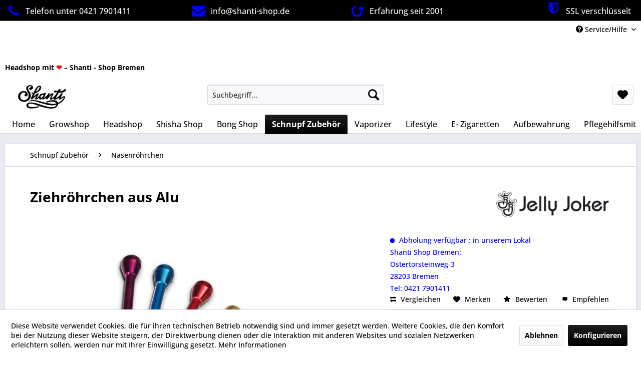

--- FILE ---
content_type: text/html; charset=UTF-8
request_url: https://www.shanti-shop.de/schnupf-zubehoer/nasenroehrchen/3/ziehroehrchen-aus-alu
body_size: 47740
content:
<!DOCTYPE html> <html class="no-js" lang="de" itemscope="itemscope" itemtype="https://schema.org/WebPage"> <head> <meta charset="utf-8"> <meta name="author" content="Shanti Shop Bremen" /> <meta name="robots" content="index,follow" /> <meta name="revisit-after" content="3 days" /> <meta name="keywords" content="Ziehrohr, Ziehrohr aus Aluminium, Ziehrohr kaufen, Ziehrohr bestellen" /> <meta name="description" content="Ziehrohr aus Aluminium, CNC-gefräßt, L- 6,5cm 1A Qualität" /> <meta name="google-site-verification" content="hVJ7BjEqCjAlH1g0RM2IET9so53N1sX2cc3uC-0xbfg" /> <meta property="og:type" content="product" /> <meta property="og:site_name" content="Shanti Shop" /> <meta property="og:url" content="https://www.shanti-shop.de/schnupf-zubehoer/nasenroehrchen/3/ziehroehrchen-aus-alu" /> <meta property="og:title" content="Ziehröhrchen aus Alu" /> <meta property="og:description" content="Ziehröhrchen&amp;nbsp;aus Aluminium. Sehr gut verarbeitet.&amp;nbsp; Hinweis: Leider Hygiene Produkte sind Produkte, die wir aufgrund ihres…" /> <meta property="og:image" content="https://www.shanti-shop.de/media/image/71/3b/b9/ziehrohrchen.jpg" /> <meta property="product:brand" content="Jelly Joker" /> <meta property="product:price" content="2,50" /> <meta property="product:product_link" content="https://www.shanti-shop.de/schnupf-zubehoer/nasenroehrchen/3/ziehroehrchen-aus-alu" /> <meta name="twitter:card" content="product" /> <meta name="twitter:site" content="Shanti Shop" /> <meta name="twitter:title" content="Ziehröhrchen aus Alu" /> <meta name="twitter:description" content="Ziehröhrchen&amp;nbsp;aus Aluminium. Sehr gut verarbeitet.&amp;nbsp; Hinweis: Leider Hygiene Produkte sind Produkte, die wir aufgrund ihres…" /> <meta name="twitter:image" content="https://www.shanti-shop.de/media/image/71/3b/b9/ziehrohrchen.jpg" /> <meta itemprop="copyrightHolder" content="Shanti Shop" /> <meta itemprop="copyrightYear" content="2001" /> <meta itemprop="isFamilyFriendly" content="True" /> <meta itemprop="image" content="https://www.shanti-shop.de/media/image/e0/de/48/logo-tablet.png" /> <meta name="viewport" content="width=device-width, initial-scale=1.0"> <meta name="mobile-web-app-capable" content="yes"> <meta name="apple-mobile-web-app-title" content="Shanti Shop"> <meta name="apple-mobile-web-app-capable" content="yes"> <meta name="apple-mobile-web-app-status-bar-style" content="default"> <link rel="apple-touch-icon-precomposed" href="https://www.shanti-shop.de/media/image/00/d9/b1/logo-mobile.png"> <link rel="shortcut icon" href="https://www.shanti-shop.de/media/unknown/d9/0c/f4/favicon.ico"> <meta name="msapplication-navbutton-color" content="#000000" /> <meta name="application-name" content="Shanti Shop" /> <meta name="msapplication-starturl" content="https://www.shanti-shop.de/" /> <meta name="msapplication-window" content="width=1024;height=768" /> <meta name="msapplication-TileImage" content="https://www.shanti-shop.de/media/image/e0/de/48/logo-tablet.png"> <meta name="msapplication-TileColor" content="#000000"> <meta name="theme-color" content="#000000" /> <link rel="canonical" href="https://www.shanti-shop.de/schnupf-zubehoer/nasenroehrchen/3/ziehroehrchen-aus-alu" /> <title itemprop="name">Ziehröhrchen aus Alu online kaufen | Shanti Shop</title> <link href="/web/cache/1765282760_9d11a7c2f28f2fbd0e80a540e99584f8.css" media="all" rel="stylesheet" type="text/css" /> <script>
window.basketData = {
hasData: false,
data:[]
};
</script> <div data-googleAnalytics="true" data-googleConversionID="" data-googleConversionLabel="" data-googleConversionLanguage="" data-googleTrackingID="477960546" data-googleAnonymizeIp="1" data-googleOptOutCookie="" data-googleTrackingLibrary="ga" data-realAmount="" data-showCookieNote="1" data-cookieNoteMode="1" > </div> <style> #popup { position: fixed; top: 20%; left: 50%; transform: translateX(-50%); background-color: #ffffff; padding: 20px; border: 2px solid #333; box-shadow: 0 4px 8px rgba(0,0,0,0.2); z-index: 1000; display: none; } #popup-overlay { position: fixed; top: 0; left: 0; right: 0; bottom: 0; background-color: rgba(0, 0, 0, 0.5); z-index: 999; display: none; } #popup button { margin-top: 10px; } </style> </head> <body class="is--ctl-detail is--act-index" > <div class="page-wrap"> <noscript class="noscript-main"> <div class="alert is--warning"> <div class="alert--icon"> <i class="icon--element icon--warning"></i> </div> <div class="alert--content"> Um Shanti&#x20;Shop in vollem Umfang nutzen zu k&ouml;nnen, empfehlen wir Ihnen Javascript in Ihrem Browser zu aktiveren. </div> </div> </noscript> <header class="header-main"> <style type="text/css"> i.wcb {color: #0000FF;font-size: 26px } .WCB-Item {color: #FFFFFF;background: #000000;font-size: 16px } .WCB-Item a {color: #FFFFFF; } </style> <div class="CB-container" style="background: #000000;border-bottom: 2px solid #333333"> <div class="wcon-bar" style="height: 40px;line-height: 40px;" > <p class="WCB-Item WCB-first wcb-left1-4 list-group-item wcb-count4" href="#"><i class="wcb wcb-phone wcb-fw wcb-ring" aria-hidden="true"></i>&nbsp; Telefon unter 0421 7901411</p> <p class="WCB-Item WCB-center wcb-left2-4 list-group-item wcb-count4" href="#"><i class="wcb wcb-envelope wcb-fw " aria-hidden="true"></i>&nbsp; info@shanti-shop.de</p> <p class="WCB-Item WCB-center wcb-left3-4 list-group-item wcb-count4" href="#"><i class="wcb wcb-rotate-left wcb-fw wcb-spin2" aria-hidden="true"></i>&nbsp; Erfahrung seit 2001</p> <p class="WCB-Item wcb-left4-4 WCB-last list-group-item wcb-count4" href="#"><i class="wcb wcb-shield wcb-fw wcb-bounce" aria-hidden="true"></i>&nbsp; SSL verschlüsselt</p> </div> </div> <div class="top-bar"> <div class="container block-group"> <nav class="top-bar--navigation block" role="menubar"> <div class="navigation--entry entry--compare is--hidden" role="menuitem" aria-haspopup="true" data-drop-down-menu="true"> </div> <div class="navigation--entry entry--service has--drop-down" role="menuitem" aria-haspopup="true" data-drop-down-menu="true"> <i class="icon--service"></i> Service/Hilfe <ul class="service--list is--rounded" role="menu"> <li class="service--entry" role="menuitem"> <a class="service--link" href="https://www.shanti-shop.de/kontaktformular" title="Kontakt" target="_parent"> Kontakt </a> </li> </ul> </div> </nav> </div> </div> <div class="container header--navigation"> <h1 style="font-size:14px;">Headshop mit&nbsp;<span style="background-color: #ffffff; color: #ff0000;">❤</span>&nbsp;&ndash; Shanti - Shop Bremen</h1> <div class="logo-main block-group" role="banner"> <div class="logo--shop block"> <a class="logo--link" href="https://www.shanti-shop.de/" title="Shanti Shop - zur Startseite wechseln"> <picture> <source srcset="https://www.shanti-shop.de/media/image/e0/de/48/logo-tablet.png" media="(min-width: 78.75em)"> <source srcset="https://www.shanti-shop.de/media/image/e0/de/48/logo-tablet.png" media="(min-width: 64em)"> <source srcset="https://www.shanti-shop.de/media/image/e0/de/48/logo-tablet.png" media="(min-width: 48em)"> <img srcset="https://www.shanti-shop.de/media/image/00/d9/b1/logo-mobile.png" alt="Shanti Shop - zur Startseite wechseln" /> </picture> </a> </div> </div> ​ <nav class="shop--navigation block-group"> <ul class="navigation--list block-group" role="menubar"> <li class="navigation--entry entry--menu-left" role="menuitem"> <a class="entry--link entry--trigger btn is--icon-left" href="#offcanvas--left" data-offcanvas="true" data-offCanvasSelector=".sidebar-main" aria-label="Menü"> <i class="icon--menu"></i> Menü </a> </li> <li class="navigation--entry entry--search" role="menuitem" data-search="true" aria-haspopup="true" data-minLength="3"> <a class="btn entry--link entry--trigger" href="#show-hide--search" title="Suche anzeigen / schließen" aria-label="Suche anzeigen / schließen"> <i class="icon--search"></i> <span class="search--display">Suchen</span> </a> <form action="/search" method="get" class="main-search--form"> <input type="search" name="sSearch" aria-label="Suchbegriff..." class="main-search--field" autocomplete="off" autocapitalize="off" placeholder="Suchbegriff..." maxlength="30" /> <button type="submit" class="main-search--button" aria-label="Suchen"> <i class="icon--search"></i> <span class="main-search--text">Suchen</span> </button> <div class="form--ajax-loader">&nbsp;</div> </form> <div class="main-search--results"></div> </li> <li class="navigation--entry entry--notepad" role="menuitem"> <a href="https://www.shanti-shop.de/note" title="Merkzettel" aria-label="Merkzettel" class="btn"> <i class="icon--heart"></i> </a> </li> </ul> </nav> <div class="container--ajax-cart" data-collapse-cart="true" data-displayMode="offcanvas"></div> </div> </header> <nav class="navigation-main"> <div class="container" data-menu-scroller="true" data-listSelector=".navigation--list.container" data-viewPortSelector=".navigation--list-wrapper"> <div class="navigation--list-wrapper"> <ul class="navigation--list container" role="menubar" itemscope="itemscope" itemtype="https://schema.org/SiteNavigationElement"> <li class="navigation--entry is--home" role="menuitem"><a class="navigation--link is--first" href="https://www.shanti-shop.de/" title="Home" aria-label="Home" itemprop="url"><span itemprop="name">Home</span></a></li><li class="navigation--entry" role="menuitem"><a class="navigation--link" href="https://www.shanti-shop.de/growshop/" title="Growshop" aria-label="Growshop" itemprop="url"><span itemprop="name">Growshop</span></a></li><li class="navigation--entry" role="menuitem"><a class="navigation--link" href="https://www.shanti-shop.de/headshop/" title="Headshop" aria-label="Headshop" itemprop="url"><span itemprop="name">Headshop</span></a></li><li class="navigation--entry" role="menuitem"><a class="navigation--link" href="https://www.shanti-shop.de/shisha-shop/" title="Shisha Shop" aria-label="Shisha Shop" itemprop="url"><span itemprop="name">Shisha Shop</span></a></li><li class="navigation--entry" role="menuitem"><a class="navigation--link" href="https://www.shanti-shop.de/bong-shop/" title="Bong Shop" aria-label="Bong Shop" itemprop="url"><span itemprop="name">Bong Shop</span></a></li><li class="navigation--entry is--active" role="menuitem"><a class="navigation--link is--active" href="https://www.shanti-shop.de/schnupf-zubehoer/" title="Schnupf Zubehör" aria-label="Schnupf Zubehör" itemprop="url"><span itemprop="name">Schnupf Zubehör</span></a></li><li class="navigation--entry" role="menuitem"><a class="navigation--link" href="https://www.shanti-shop.de/vaporizer/" title="Vaporizer" aria-label="Vaporizer" itemprop="url"><span itemprop="name">Vaporizer</span></a></li><li class="navigation--entry" role="menuitem"><a class="navigation--link" href="https://www.shanti-shop.de/lifestyle/" title="Lifestyle" aria-label="Lifestyle" itemprop="url"><span itemprop="name">Lifestyle</span></a></li><li class="navigation--entry" role="menuitem"><a class="navigation--link" href="https://www.shanti-shop.de/e-zigaretten/" title="E- Zigaretten" aria-label="E- Zigaretten" itemprop="url"><span itemprop="name">E- Zigaretten</span></a></li><li class="navigation--entry" role="menuitem"><a class="navigation--link" href="https://www.shanti-shop.de/aufbewahrung/" title="Aufbewahrung" aria-label="Aufbewahrung" itemprop="url"><span itemprop="name">Aufbewahrung</span></a></li><li class="navigation--entry" role="menuitem"><a class="navigation--link" href="https://www.shanti-shop.de/cat/index/sCategory/288" title="Pflegehilfsmitteln" aria-label="Pflegehilfsmitteln" itemprop="url"><span itemprop="name">Pflegehilfsmitteln</span></a></li> </ul> </div> <div class="advanced-menu" data-advanced-menu="true" data-hoverDelay=""> <div class="menu--container"> <div class="button-container"> <a href="https://www.shanti-shop.de/growshop/" class="button--category" aria-label="Zur Kategorie Growshop" title="Zur Kategorie Growshop"> <i class="icon--arrow-right"></i> Zur Kategorie Growshop </a> <span class="button--close"> <i class="icon--cross"></i> </span> </div> <div class="content--wrapper has--content has--teaser"> <ul class="menu--list menu--level-0 columns--2" style="width: 50%;"> <li class="menu--list-item item--level-0" style="width: 100%"> <a href="https://www.shanti-shop.de/growshop/duenger/" class="menu--list-item-link" aria-label="Dünger" title="Dünger">Dünger</a> <ul class="menu--list menu--level-1 columns--2"> <li class="menu--list-item item--level-1"> <a href="https://www.shanti-shop.de/growshop/duenger/biobizz-bio-duenger/" class="menu--list-item-link" aria-label="BioBizz Bio Dünger" title="BioBizz Bio Dünger">BioBizz Bio Dünger</a> </li> <li class="menu--list-item item--level-1"> <a href="https://www.shanti-shop.de/growshop/duenger/hesi-duenger/" class="menu--list-item-link" aria-label="HESI Dünger" title="HESI Dünger">HESI Dünger</a> </li> <li class="menu--list-item item--level-1"> <a href="https://www.shanti-shop.de/growshop/duenger/booster/" class="menu--list-item-link" aria-label="Booster" title="Booster">Booster</a> </li> <li class="menu--list-item item--level-1"> <a href="https://www.shanti-shop.de/growshop/duenger/combipack/" class="menu--list-item-link" aria-label="Combipack" title="Combipack">Combipack</a> </li> </ul> </li> <li class="menu--list-item item--level-0" style="width: 100%"> <a href="https://www.shanti-shop.de/growshop/erden-substrate/" class="menu--list-item-link" aria-label="Erden &amp; Substrate " title="Erden &amp; Substrate ">Erden & Substrate </a> </li> <li class="menu--list-item item--level-0" style="width: 100%"> <a href="https://www.shanti-shop.de/growshop/pflanzenpflege/" class="menu--list-item-link" aria-label="Pflanzenpflege" title="Pflanzenpflege">Pflanzenpflege</a> </li> <li class="menu--list-item item--level-0" style="width: 100%"> <a href="https://www.shanti-shop.de/growshop/growzelt-oder-growbox/" class="menu--list-item-link" aria-label="Growzelt oder Growbox" title="Growzelt oder Growbox">Growzelt oder Growbox</a> </li> <li class="menu--list-item item--level-0" style="width: 100%"> <a href="https://www.shanti-shop.de/growshop/led-leuchten/" class="menu--list-item-link" aria-label="LED-Leuchten" title="LED-Leuchten">LED-Leuchten</a> </li> <li class="menu--list-item item--level-0" style="width: 100%"> <a href="https://www.shanti-shop.de/growshop/trockennetzen/" class="menu--list-item-link" aria-label="Trockennetzen" title="Trockennetzen">Trockennetzen</a> </li> <li class="menu--list-item item--level-0" style="width: 100%"> <a href="https://www.shanti-shop.de/growshop/anzuchtsubstrat/" class="menu--list-item-link" aria-label="Anzuchtsubstrat" title="Anzuchtsubstrat">Anzuchtsubstrat</a> </li> <li class="menu--list-item item--level-0" style="width: 100%"> <a href="https://www.shanti-shop.de/growshop/gewaechshaeuser/" class="menu--list-item-link" aria-label="Gewächshäuser" title="Gewächshäuser">Gewächshäuser</a> </li> <li class="menu--list-item item--level-0" style="width: 100%"> <a href="https://www.shanti-shop.de/growshop/behaelter-toepfe/" class="menu--list-item-link" aria-label="Behälter &amp; Töpfe" title="Behälter &amp; Töpfe">Behälter & Töpfe</a> </li> <li class="menu--list-item item--level-0" style="width: 100%"> <a href="https://www.shanti-shop.de/growshop/cannabis-samen/" class="menu--list-item-link" aria-label="Cannabis Samen" title="Cannabis Samen">Cannabis Samen</a> </li> </ul> <div class="menu--delimiter" style="right: 50%;"></div> <div class="menu--teaser" style="width: 50%;"> <a href="https://www.shanti-shop.de/growshop/" aria-label="Zur Kategorie Growshop" title="Zur Kategorie Growshop" class="teaser--image" style="background-image: url(https://www.shanti-shop.de/media/image/80/54/50/growshop_katagorie_seite.jpg);"></a> <div class="teaser--text"> Shanti Shop Bremen – Dein Spezialist für Growbedarf und Indoor – Growing Im Shanti Shop Bremen findest du nicht nur hochwertiges Raucherzubehör, sondern auch alles, was das Herz von Indoor – Growern höherschlagen lässt. Der Grow Shop Bereich... <a class="teaser--text-link" href="https://www.shanti-shop.de/growshop/" aria-label="mehr erfahren" title="mehr erfahren"> mehr erfahren </a> </div> </div> </div> </div> <div class="menu--container"> <div class="button-container"> <a href="https://www.shanti-shop.de/headshop/" class="button--category" aria-label="Zur Kategorie Headshop" title="Zur Kategorie Headshop"> <i class="icon--arrow-right"></i> Zur Kategorie Headshop </a> <span class="button--close"> <i class="icon--cross"></i> </span> </div> <div class="content--wrapper has--content has--teaser"> <ul class="menu--list menu--level-0 columns--2" style="width: 50%;"> <li class="menu--list-item item--level-0" style="width: 100%"> <a href="https://www.shanti-shop.de/headshop/nikotinfreier-tabak/" class="menu--list-item-link" aria-label="Nikotinfreier Tabak " title="Nikotinfreier Tabak ">Nikotinfreier Tabak </a> </li> <li class="menu--list-item item--level-0" style="width: 100%"> <a href="https://www.shanti-shop.de/headshop/dabbing/" class="menu--list-item-link" aria-label="Dabbing " title="Dabbing ">Dabbing </a> </li> <li class="menu--list-item item--level-0" style="width: 100%"> <a href="https://www.shanti-shop.de/headshop/blunts/" class="menu--list-item-link" aria-label="Blunts" title="Blunts">Blunts</a> <ul class="menu--list menu--level-1 columns--2"> <li class="menu--list-item item--level-1"> <a href="https://www.shanti-shop.de/headshop/blunts/g-rollz/" class="menu--list-item-link" aria-label="G-Rollz" title="G-Rollz">G-Rollz</a> </li> <li class="menu--list-item item--level-1"> <a href="https://www.shanti-shop.de/headshop/blunts/juicy-jay-s/" class="menu--list-item-link" aria-label="Juicy Jay´s" title="Juicy Jay´s">Juicy Jay´s</a> </li> <li class="menu--list-item item--level-1"> <a href="https://www.shanti-shop.de/headshop/blunts/cyclones-clear/" class="menu--list-item-link" aria-label="Cyclones Clear" title="Cyclones Clear">Cyclones Clear</a> </li> <li class="menu--list-item item--level-1"> <a href="https://www.shanti-shop.de/headshop/blunts/joint-huelsen/" class="menu--list-item-link" aria-label="Joint Hülsen" title="Joint Hülsen">Joint Hülsen</a> </li> </ul> </li> <li class="menu--list-item item--level-0" style="width: 100%"> <a href="https://www.shanti-shop.de/headshop/blaettchen/" class="menu--list-item-link" aria-label="Blättchen" title="Blättchen">Blättchen</a> <ul class="menu--list menu--level-1 columns--2"> <li class="menu--list-item item--level-1"> <a href="https://www.shanti-shop.de/headshop/blaettchen/spezial-papers/" class="menu--list-item-link" aria-label="Spezial Papers" title="Spezial Papers">Spezial Papers</a> </li> <li class="menu--list-item item--level-1"> <a href="https://www.shanti-shop.de/headshop/blaettchen/gizeh/" class="menu--list-item-link" aria-label="Gizeh" title="Gizeh">Gizeh</a> </li> <li class="menu--list-item item--level-1"> <a href="https://www.shanti-shop.de/headshop/blaettchen/smoking/" class="menu--list-item-link" aria-label="Smoking" title="Smoking">Smoking</a> </li> <li class="menu--list-item item--level-1"> <a href="https://www.shanti-shop.de/headshop/blaettchen/ocb/" class="menu--list-item-link" aria-label="OCB " title="OCB ">OCB </a> </li> <li class="menu--list-item item--level-1"> <a href="https://www.shanti-shop.de/headshop/blaettchen/raw/" class="menu--list-item-link" aria-label="RAW" title="RAW">RAW</a> </li> <li class="menu--list-item item--level-1"> <a href="https://www.shanti-shop.de/headshop/blaettchen/aromatisierte/" class="menu--list-item-link" aria-label="Aromatisierte " title="Aromatisierte ">Aromatisierte </a> </li> <li class="menu--list-item item--level-1"> <a href="https://www.shanti-shop.de/headshop/blaettchen/juicy-jays-rolls/" class="menu--list-item-link" aria-label="Juicy Jays Rolls" title="Juicy Jays Rolls">Juicy Jays Rolls</a> </li> <li class="menu--list-item item--level-1"> <a href="https://www.shanti-shop.de/headshop/blaettchen/drehfilter/" class="menu--list-item-link" aria-label="Drehfilter" title="Drehfilter">Drehfilter</a> </li> </ul> </li> <li class="menu--list-item item--level-0" style="width: 100%"> <a href="https://www.shanti-shop.de/headshop/filtertips/" class="menu--list-item-link" aria-label="Filtertips" title="Filtertips">Filtertips</a> </li> <li class="menu--list-item item--level-0" style="width: 100%"> <a href="https://www.shanti-shop.de/headshop/digitalwaagen/" class="menu--list-item-link" aria-label="Digitalwaagen" title="Digitalwaagen">Digitalwaagen</a> <ul class="menu--list menu--level-1 columns--2"> <li class="menu--list-item item--level-1"> <a href="https://www.shanti-shop.de/headshop/digitalwaagen/digitalwaagen-0-001g/" class="menu--list-item-link" aria-label="Digitalwaagen 0,001g" title="Digitalwaagen 0,001g">Digitalwaagen 0,001g</a> </li> <li class="menu--list-item item--level-1"> <a href="https://www.shanti-shop.de/headshop/digitalwaagen/digitale-feinwaage-0-01g/" class="menu--list-item-link" aria-label="Digitale Feinwaage 0,01g" title="Digitale Feinwaage 0,01g">Digitale Feinwaage 0,01g</a> </li> <li class="menu--list-item item--level-1"> <a href="https://www.shanti-shop.de/headshop/digitalwaagen/digitale-feinwaage-0-1g/" class="menu--list-item-link" aria-label="Digitale Feinwaage 0,1g" title="Digitale Feinwaage 0,1g">Digitale Feinwaage 0,1g</a> </li> <li class="menu--list-item item--level-1"> <a href="https://www.shanti-shop.de/headshop/digitalwaagen/justiergewicht/" class="menu--list-item-link" aria-label="Justiergewicht" title="Justiergewicht">Justiergewicht</a> </li> </ul> </li> <li class="menu--list-item item--level-0" style="width: 100%"> <a href="https://www.shanti-shop.de/headshop/grinder/" class="menu--list-item-link" aria-label="Grinder" title="Grinder">Grinder</a> <ul class="menu--list menu--level-1 columns--2"> <li class="menu--list-item item--level-1"> <a href="https://www.shanti-shop.de/headshop/grinder/pollinator/" class="menu--list-item-link" aria-label="Pollinator" title="Pollinator">Pollinator</a> </li> <li class="menu--list-item item--level-1"> <a href="https://www.shanti-shop.de/headshop/grinder/grinder-karten/" class="menu--list-item-link" aria-label="Grinder- Karten" title="Grinder- Karten">Grinder- Karten</a> </li> <li class="menu--list-item item--level-1"> <a href="https://www.shanti-shop.de/headshop/grinder/metall/" class="menu--list-item-link" aria-label="Metall" title="Metall">Metall</a> </li> <li class="menu--list-item item--level-1"> <a href="https://www.shanti-shop.de/headshop/grinder/elektrische/" class="menu--list-item-link" aria-label="Elektrische " title="Elektrische ">Elektrische </a> </li> <li class="menu--list-item item--level-1"> <a href="https://www.shanti-shop.de/headshop/grinder/acryl/" class="menu--list-item-link" aria-label="Acryl " title="Acryl ">Acryl </a> </li> <li class="menu--list-item item--level-1"> <a href="https://www.shanti-shop.de/headshop/grinder/holz/" class="menu--list-item-link" aria-label="Holz " title="Holz ">Holz </a> </li> </ul> </li> <li class="menu--list-item item--level-0" style="width: 100%"> <a href="https://www.shanti-shop.de/headshop/urintest-drogentest/" class="menu--list-item-link" aria-label="UrinTest, Drogentest" title="UrinTest, Drogentest">UrinTest, Drogentest</a> </li> <li class="menu--list-item item--level-0" style="width: 100%"> <a href="https://www.shanti-shop.de/headshop/drehmaschinen/" class="menu--list-item-link" aria-label="Drehmaschinen" title="Drehmaschinen">Drehmaschinen</a> </li> <li class="menu--list-item item--level-0" style="width: 100%"> <a href="https://www.shanti-shop.de/headshop/pfeifen/" class="menu--list-item-link" aria-label="Pfeifen " title="Pfeifen ">Pfeifen </a> <ul class="menu--list menu--level-1 columns--2"> <li class="menu--list-item item--level-1"> <a href="https://www.shanti-shop.de/headshop/pfeifen/holzpfeifen/" class="menu--list-item-link" aria-label="Holzpfeifen" title="Holzpfeifen">Holzpfeifen</a> </li> <li class="menu--list-item item--level-1"> <a href="https://www.shanti-shop.de/headshop/pfeifen/metallpfeifen/" class="menu--list-item-link" aria-label="Metallpfeifen" title="Metallpfeifen">Metallpfeifen</a> </li> <li class="menu--list-item item--level-1"> <a href="https://www.shanti-shop.de/headshop/pfeifen/glaspfeifen/" class="menu--list-item-link" aria-label="Glaspfeifen" title="Glaspfeifen">Glaspfeifen</a> </li> <li class="menu--list-item item--level-1"> <a href="https://www.shanti-shop.de/headshop/pfeifen/kawumms/" class="menu--list-item-link" aria-label="Kawumms" title="Kawumms">Kawumms</a> </li> <li class="menu--list-item item--level-1"> <a href="https://www.shanti-shop.de/headshop/pfeifen/zigarettenhalter/" class="menu--list-item-link" aria-label="Zigarettenhalter" title="Zigarettenhalter">Zigarettenhalter</a> </li> </ul> </li> <li class="menu--list-item item--level-0" style="width: 100%"> <a href="https://www.shanti-shop.de/headshop/druckverschlussbeutel/" class="menu--list-item-link" aria-label="Druckverschlussbeutel" title="Druckverschlussbeutel">Druckverschlussbeutel</a> </li> <li class="menu--list-item item--level-0" style="width: 100%"> <a href="https://www.shanti-shop.de/headshop/siebe/" class="menu--list-item-link" aria-label="Siebe" title="Siebe">Siebe</a> </li> <li class="menu--list-item item--level-0" style="width: 100%"> <a href="https://www.shanti-shop.de/headshop/feuerzeuge-und-gas/" class="menu--list-item-link" aria-label="Feuerzeuge und Gas" title="Feuerzeuge und Gas">Feuerzeuge und Gas</a> </li> <li class="menu--list-item item--level-0" style="width: 100%"> <a href="https://www.shanti-shop.de/headshop/kiffer-raucherset/" class="menu--list-item-link" aria-label="Kiffer Raucherset" title="Kiffer Raucherset">Kiffer Raucherset</a> </li> <li class="menu--list-item item--level-0" style="width: 100%"> <a href="https://www.shanti-shop.de/headshop/mixschalen-aschenbecher/" class="menu--list-item-link" aria-label="Mixschalen &amp; Aschenbecher" title="Mixschalen &amp; Aschenbecher">Mixschalen & Aschenbecher</a> </li> </ul> <div class="menu--delimiter" style="right: 50%;"></div> <div class="menu--teaser" style="width: 50%;"> <a href="https://www.shanti-shop.de/headshop/" aria-label="Zur Kategorie Headshop" title="Zur Kategorie Headshop" class="teaser--image" style="background-image: url(https://www.shanti-shop.de/media/image/4a/df/62/headshop_katagorie_seite.jpg);"></a> <div class="teaser--text"> Shanti Headshop Bremen – Hochwertiges Raucherzubehör, große Auswahl und erstklassiger Service Seit 2001 ist der&nbsp; Shanti Headshop &nbsp;in Bremen die erste Adresse für alle, die hochwertiges Raucherzubehör und professionelle Beratung... <a class="teaser--text-link" href="https://www.shanti-shop.de/headshop/" aria-label="mehr erfahren" title="mehr erfahren"> mehr erfahren </a> </div> </div> </div> </div> <div class="menu--container"> <div class="button-container"> <a href="https://www.shanti-shop.de/shisha-shop/" class="button--category" aria-label="Zur Kategorie Shisha Shop" title="Zur Kategorie Shisha Shop"> <i class="icon--arrow-right"></i> Zur Kategorie Shisha Shop </a> <span class="button--close"> <i class="icon--cross"></i> </span> </div> <div class="content--wrapper has--content has--teaser"> <ul class="menu--list menu--level-0 columns--2" style="width: 50%;"> <li class="menu--list-item item--level-0" style="width: 100%"> <a href="https://www.shanti-shop.de/shisha-shop/mata-leon/" class="menu--list-item-link" aria-label="Mata Leon " title="Mata Leon ">Mata Leon </a> <ul class="menu--list menu--level-1 columns--2"> <li class="menu--list-item item--level-1"> <a href="https://www.shanti-shop.de/shisha-shop/mata-leon/mata-leon-aluminium/" class="menu--list-item-link" aria-label="Mata Leon Aluminium" title="Mata Leon Aluminium">Mata Leon Aluminium</a> </li> </ul> </li> <li class="menu--list-item item--level-0" style="width: 100%"> <a href="https://www.shanti-shop.de/shisha-shop/edelstahl/" class="menu--list-item-link" aria-label=" Edelstahl" title=" Edelstahl"> Edelstahl</a> </li> <li class="menu--list-item item--level-0" style="width: 100%"> <a href="https://www.shanti-shop.de/shisha-shop/caesar/" class="menu--list-item-link" aria-label="Caesar " title="Caesar ">Caesar </a> </li> <li class="menu--list-item item--level-0" style="width: 100%"> <a href="https://www.shanti-shop.de/shisha-shop/shisha-zubehoer/" class="menu--list-item-link" aria-label="Shisha Zubehör" title="Shisha Zubehör">Shisha Zubehör</a> <ul class="menu--list menu--level-1 columns--2"> <li class="menu--list-item item--level-1"> <a href="https://www.shanti-shop.de/shisha-shop/shisha-zubehoer/shisha-schlaeuche/" class="menu--list-item-link" aria-label="Shisha Schläuche" title="Shisha Schläuche">Shisha Schläuche</a> </li> <li class="menu--list-item item--level-1"> <a href="https://www.shanti-shop.de/shisha-shop/shisha-zubehoer/zubehoer/" class="menu--list-item-link" aria-label="Zubehör" title="Zubehör">Zubehör</a> </li> <li class="menu--list-item item--level-1"> <a href="https://www.shanti-shop.de/shisha-shop/shisha-zubehoer/reinigung/" class="menu--list-item-link" aria-label="Reinigung" title="Reinigung">Reinigung</a> </li> <li class="menu--list-item item--level-1"> <a href="https://www.shanti-shop.de/shisha-shop/shisha-zubehoer/shisha-mundstuecke/" class="menu--list-item-link" aria-label="Shisha Mundstücke" title="Shisha Mundstücke">Shisha Mundstücke</a> </li> <li class="menu--list-item item--level-1"> <a href="https://www.shanti-shop.de/shisha-shop/shisha-zubehoer/shisha-adapter/" class="menu--list-item-link" aria-label="Shisha Adapter" title="Shisha Adapter">Shisha Adapter</a> </li> <li class="menu--list-item item--level-1"> <a href="https://www.shanti-shop.de/shisha-shop/shisha-zubehoer/melassefaenger/" class="menu--list-item-link" aria-label="Melassefänger" title="Melassefänger">Melassefänger</a> </li> <li class="menu--list-item item--level-1"> <a href="https://www.shanti-shop.de/shisha-shop/shisha-zubehoer/shisha-koepfe/" class="menu--list-item-link" aria-label="Shisha Köpfe" title="Shisha Köpfe">Shisha Köpfe</a> </li> <li class="menu--list-item item--level-1"> <a href="https://www.shanti-shop.de/shisha-shop/shisha-zubehoer/kohlebehaelter/" class="menu--list-item-link" aria-label="Kohlebehälter " title="Kohlebehälter ">Kohlebehälter </a> </li> <li class="menu--list-item item--level-1"> <a href="https://www.shanti-shop.de/shisha-shop/shisha-zubehoer/ersatzglaeser/" class="menu--list-item-link" aria-label="Ersatzgläser" title="Ersatzgläser">Ersatzgläser</a> </li> <li class="menu--list-item item--level-1"> <a href="https://www.shanti-shop.de/shisha-shop/shisha-zubehoer/farbpulver/" class="menu--list-item-link" aria-label="Farbpulver" title="Farbpulver">Farbpulver</a> </li> </ul> </li> <li class="menu--list-item item--level-0" style="width: 100%"> <a href="https://www.shanti-shop.de/shisha-shop/shisha-tabak/" class="menu--list-item-link" aria-label="Shisha Tabak" title="Shisha Tabak">Shisha Tabak</a> <ul class="menu--list menu--level-1 columns--2"> <li class="menu--list-item item--level-1"> <a href="https://www.shanti-shop.de/shisha-shop/shisha-tabak/nameless/" class="menu--list-item-link" aria-label="Nameless " title="Nameless ">Nameless </a> </li> <li class="menu--list-item item--level-1"> <a href="https://www.shanti-shop.de/shisha-shop/shisha-tabak/aqua-mentha/" class="menu--list-item-link" aria-label="Aqua Mentha" title="Aqua Mentha">Aqua Mentha</a> </li> <li class="menu--list-item item--level-1"> <a href="https://www.shanti-shop.de/shisha-shop/shisha-tabak/al-massiva/" class="menu--list-item-link" aria-label="Al Massiva " title="Al Massiva ">Al Massiva </a> </li> <li class="menu--list-item item--level-1"> <a href="https://www.shanti-shop.de/shisha-shop/shisha-tabak/dschinni-tobacco/" class="menu--list-item-link" aria-label="Dschinni Tobacco" title="Dschinni Tobacco">Dschinni Tobacco</a> </li> <li class="menu--list-item item--level-1"> <a href="https://www.shanti-shop.de/shisha-shop/shisha-tabak/o-s-red-series/" class="menu--list-item-link" aria-label="O´s Red Series" title="O´s Red Series">O´s Red Series</a> </li> <li class="menu--list-item item--level-1"> <a href="https://www.shanti-shop.de/shisha-shop/shisha-tabak/aino/" class="menu--list-item-link" aria-label="Aino " title="Aino ">Aino </a> </li> </ul> </li> <li class="menu--list-item item--level-0" style="width: 100%"> <a href="https://www.shanti-shop.de/shisha-shop/kohle/" class="menu--list-item-link" aria-label="Kohle" title="Kohle">Kohle</a> </li> <li class="menu--list-item item--level-0" style="width: 100%"> <a href="https://www.shanti-shop.de/shisha-shop/shisha-kohleanzuender/" class="menu--list-item-link" aria-label="Shisha Kohleanzünder" title="Shisha Kohleanzünder">Shisha Kohleanzünder</a> </li> </ul> <div class="menu--delimiter" style="right: 50%;"></div> <div class="menu--teaser" style="width: 50%;"> <a href="https://www.shanti-shop.de/shisha-shop/" aria-label="Zur Kategorie Shisha Shop" title="Zur Kategorie Shisha Shop" class="teaser--image" style="background-image: url(https://www.shanti-shop.de/media/image/89/26/9c/shishashop_katagorie.jpg);"></a> <div class="teaser--text"> Bei Shanti Shop finden Sie alles für Ihre Shisha!&nbsp; Es spielt keine Rolle, ob Sie eine Wasserpfeife in einem klassischen, extravaganten oder alternativen Look mögen: Sie finden sie in unserem Shisha-Shop.&nbsp; Sei es das Design,... <a class="teaser--text-link" href="https://www.shanti-shop.de/shisha-shop/" aria-label="mehr erfahren" title="mehr erfahren"> mehr erfahren </a> </div> </div> </div> </div> <div class="menu--container"> <div class="button-container"> <a href="https://www.shanti-shop.de/bong-shop/" class="button--category" aria-label="Zur Kategorie Bong Shop" title="Zur Kategorie Bong Shop"> <i class="icon--arrow-right"></i> Zur Kategorie Bong Shop </a> <span class="button--close"> <i class="icon--cross"></i> </span> </div> <div class="content--wrapper has--content has--teaser"> <ul class="menu--list menu--level-0 columns--2" style="width: 50%;"> <li class="menu--list-item item--level-0" style="width: 100%"> <a href="https://www.shanti-shop.de/bong-shop/glasbong-klassisch/" class="menu--list-item-link" aria-label="Glasbong Klassisch" title="Glasbong Klassisch">Glasbong Klassisch</a> </li> <li class="menu--list-item item--level-0" style="width: 100%"> <a href="https://www.shanti-shop.de/bong-shop/percolator-bong/" class="menu--list-item-link" aria-label="Percolator Bong" title="Percolator Bong">Percolator Bong</a> </li> <li class="menu--list-item item--level-0" style="width: 100%"> <a href="https://www.shanti-shop.de/bong-shop/eisbong/" class="menu--list-item-link" aria-label="Eisbong" title="Eisbong">Eisbong</a> </li> <li class="menu--list-item item--level-0" style="width: 100%"> <a href="https://www.shanti-shop.de/bong-shop/acrylbong/" class="menu--list-item-link" aria-label="Acrylbong" title="Acrylbong">Acrylbong</a> </li> <li class="menu--list-item item--level-0" style="width: 100%"> <a href="https://www.shanti-shop.de/bong-shop/oel-dabbing/" class="menu--list-item-link" aria-label="Öl - Dabbing" title="Öl - Dabbing">Öl - Dabbing</a> </li> <li class="menu--list-item item--level-0" style="width: 100%"> <a href="https://www.shanti-shop.de/bong-shop/bongset/" class="menu--list-item-link" aria-label="Bongset" title="Bongset">Bongset</a> </li> <li class="menu--list-item item--level-0" style="width: 100%"> <a href="https://www.shanti-shop.de/bong-shop/bong-zubehoer/" class="menu--list-item-link" aria-label="Bong Zubehör" title="Bong Zubehör">Bong Zubehör</a> <ul class="menu--list menu--level-1 columns--2"> <li class="menu--list-item item--level-1"> <a href="https://www.shanti-shop.de/bong-shop/bong-zubehoer/insomnia/" class="menu--list-item-link" aria-label="Insomnia" title="Insomnia">Insomnia</a> </li> <li class="menu--list-item item--level-1"> <a href="https://www.shanti-shop.de/bong-shop/bong-zubehoer/jelly-joker/" class="menu--list-item-link" aria-label="Jelly Joker" title="Jelly Joker">Jelly Joker</a> </li> <li class="menu--list-item item--level-1"> <a href="https://www.shanti-shop.de/bong-shop/bong-zubehoer/weed-star/" class="menu--list-item-link" aria-label="Weed Star" title="Weed Star">Weed Star</a> </li> <li class="menu--list-item item--level-1"> <a href="https://www.shanti-shop.de/bong-shop/bong-zubehoer/illex/" class="menu--list-item-link" aria-label="Illex" title="Illex">Illex</a> </li> <li class="menu--list-item item--level-1"> <a href="https://www.shanti-shop.de/bong-shop/bong-zubehoer/ehle/" class="menu--list-item-link" aria-label="EHLE " title="EHLE ">EHLE </a> </li> </ul> </li> <li class="menu--list-item item--level-0" style="width: 100%"> <a href="https://www.shanti-shop.de/bong-shop/reiniger-buersten/" class="menu--list-item-link" aria-label="Reiniger + Bürsten" title="Reiniger + Bürsten">Reiniger + Bürsten</a> </li> </ul> <div class="menu--delimiter" style="right: 50%;"></div> <div class="menu--teaser" style="width: 50%;"> <a href="https://www.shanti-shop.de/bong-shop/" aria-label="Zur Kategorie Bong Shop" title="Zur Kategorie Bong Shop" class="teaser--image" style="background-image: url(https://www.shanti-shop.de/media/image/a0/16/a6/bongshop_katagorieLnu3IpMGH42Ub.jpg);"></a> <div class="teaser--text"> Dein Bong Shop – Riesige Auswahl an Glasbongs, Perkolator-Bongs &amp; Zubehör Willkommen in unserem Bong Shop , deinem zuverlässigen Partner für hochwertiges Raucherzubehör! In unserem Bong Shop &nbsp;findest du eine beeindruckende Auswahl an... <a class="teaser--text-link" href="https://www.shanti-shop.de/bong-shop/" aria-label="mehr erfahren" title="mehr erfahren"> mehr erfahren </a> </div> </div> </div> </div> <div class="menu--container"> <div class="button-container"> <a href="https://www.shanti-shop.de/schnupf-zubehoer/" class="button--category" aria-label="Zur Kategorie Schnupf Zubehör" title="Zur Kategorie Schnupf Zubehör"> <i class="icon--arrow-right"></i> Zur Kategorie Schnupf Zubehör </a> <span class="button--close"> <i class="icon--cross"></i> </span> </div> <div class="content--wrapper has--content has--teaser"> <ul class="menu--list menu--level-0 columns--2" style="width: 50%;"> <li class="menu--list-item item--level-0" style="width: 100%"> <a href="https://www.shanti-shop.de/schnupf-zubehoer/dosierer/" class="menu--list-item-link" aria-label="Dosierer" title="Dosierer">Dosierer</a> </li> <li class="menu--list-item item--level-0" style="width: 100%"> <a href="https://www.shanti-shop.de/schnupf-zubehoer/nasenroehrchen/" class="menu--list-item-link" aria-label="Nasenröhrchen" title="Nasenröhrchen">Nasenröhrchen</a> </li> <li class="menu--list-item item--level-0" style="width: 100%"> <a href="https://www.shanti-shop.de/schnupf-zubehoer/schnupfset/" class="menu--list-item-link" aria-label="Schnupfset" title="Schnupfset">Schnupfset</a> </li> <li class="menu--list-item item--level-0" style="width: 100%"> <a href="https://www.shanti-shop.de/schnupf-zubehoer/sonstige/" class="menu--list-item-link" aria-label="Sonstige " title="Sonstige ">Sonstige </a> </li> </ul> <div class="menu--delimiter" style="right: 50%;"></div> <div class="menu--teaser" style="width: 50%;"> <a href="https://www.shanti-shop.de/schnupf-zubehoer/" aria-label="Zur Kategorie Schnupf Zubehör" title="Zur Kategorie Schnupf Zubehör" class="teaser--image" style="background-image: url(https://www.shanti-shop.de/media/image/e8/d8/33/schnupf_katagorieX717BMKYXSLXI.jpg);"></a> <div class="teaser--text"> Schnupfzubehör vom Feinsten – Dein Headshop für Koksmühlen, Dosierer , Portionierer &amp; Schnupfsets Willkommen in unserem Headshop , deinem zuverlässigen Partner für hochwertiges Schnupfzubehör ! Bei uns findest du eine große Auswahl an... <a class="teaser--text-link" href="https://www.shanti-shop.de/schnupf-zubehoer/" aria-label="mehr erfahren" title="mehr erfahren"> mehr erfahren </a> </div> </div> </div> </div> <div class="menu--container"> <div class="button-container"> <a href="https://www.shanti-shop.de/vaporizer/" class="button--category" aria-label="Zur Kategorie Vaporizer" title="Zur Kategorie Vaporizer"> <i class="icon--arrow-right"></i> Zur Kategorie Vaporizer </a> <span class="button--close"> <i class="icon--cross"></i> </span> </div> <div class="content--wrapper has--content has--teaser"> <ul class="menu--list menu--level-0 columns--2" style="width: 50%;"> <li class="menu--list-item item--level-0" style="width: 100%"> <a href="https://www.shanti-shop.de/vaporizer/tisch-vaporizer/" class="menu--list-item-link" aria-label="Tisch Vaporizer" title="Tisch Vaporizer">Tisch Vaporizer</a> </li> <li class="menu--list-item item--level-0" style="width: 100%"> <a href="https://www.shanti-shop.de/vaporizer/tragbare-vaporizer/" class="menu--list-item-link" aria-label="Tragbare Vaporizer" title="Tragbare Vaporizer">Tragbare Vaporizer</a> </li> </ul> <div class="menu--delimiter" style="right: 50%;"></div> <div class="menu--teaser" style="width: 50%;"> <a href="https://www.shanti-shop.de/vaporizer/" aria-label="Zur Kategorie Vaporizer" title="Zur Kategorie Vaporizer" class="teaser--image" style="background-image: url(https://www.shanti-shop.de/media/image/2a/6b/15/vaporizer_katagoriesskIWY98wlma3.jpg);"></a> <div class="teaser--text"> Entdecke Tisch Vaporizer, tragbare Vaporizer &amp; Zubehör Willkommen in der Welt des Verdampfens! Bei uns findest du eine riesige Auswahl an hochwertigen Vaporizern sowie passendes Zubehör für das perfekte Dampferlebnis. Ob du zu Hause... <a class="teaser--text-link" href="https://www.shanti-shop.de/vaporizer/" aria-label="mehr erfahren" title="mehr erfahren"> mehr erfahren </a> </div> </div> </div> </div> <div class="menu--container"> <div class="button-container"> <a href="https://www.shanti-shop.de/lifestyle/" class="button--category" aria-label="Zur Kategorie Lifestyle" title="Zur Kategorie Lifestyle"> <i class="icon--arrow-right"></i> Zur Kategorie Lifestyle </a> <span class="button--close"> <i class="icon--cross"></i> </span> </div> <div class="content--wrapper has--content has--teaser"> <ul class="menu--list menu--level-0 columns--2" style="width: 50%;"> <li class="menu--list-item item--level-0" style="width: 100%"> <a href="https://www.shanti-shop.de/lifestyle/raeucherstaebchen/" class="menu--list-item-link" aria-label="Räucherstäbchen" title="Räucherstäbchen">Räucherstäbchen</a> </li> <li class="menu--list-item item--level-0" style="width: 100%"> <a href="https://www.shanti-shop.de/lifestyle/geschenkartikel/" class="menu--list-item-link" aria-label="Geschenkartikel" title="Geschenkartikel">Geschenkartikel</a> </li> <li class="menu--list-item item--level-0" style="width: 100%"> <a href="https://www.shanti-shop.de/lifestyle/10-oh-superior-blend-vapes/" class="menu--list-item-link" aria-label="10-OH / Superior Blend Vapes" title="10-OH / Superior Blend Vapes">10-OH / Superior Blend Vapes</a> </li> <li class="menu--list-item item--level-0" style="width: 100%"> <a href="https://www.shanti-shop.de/cat/index/sCategory/289" class="menu--list-item-link" aria-label="Räucherwerk" title="Räucherwerk">Räucherwerk</a> </li> <li class="menu--list-item item--level-0" style="width: 100%"> <a href="https://www.shanti-shop.de/lifestyle/cbd/" class="menu--list-item-link" aria-label="CBD" title="CBD">CBD</a> </li> </ul> <div class="menu--delimiter" style="right: 50%;"></div> <div class="menu--teaser" style="width: 50%;"> <a href="https://www.shanti-shop.de/lifestyle/" aria-label="Zur Kategorie Lifestyle" title="Zur Kategorie Lifestyle" class="teaser--image" style="background-image: url(https://www.shanti-shop.de/media/image/5c/9e/79/lifestyle_katagoriel24eBGNd05w6n.jpg);"></a> <div class="teaser--text"> Lifestyle Shop In der Rubrik „Lifestyle“ fassen wir Produkte aus dem alltäglichen Leben zusammen, wie von uns gewohnt finden Sie auch hier wieder sehr ausgefallene und spezielle Produkten. <a class="teaser--text-link" href="https://www.shanti-shop.de/lifestyle/" aria-label="mehr erfahren" title="mehr erfahren"> mehr erfahren </a> </div> </div> </div> </div> <div class="menu--container"> <div class="button-container"> <a href="https://www.shanti-shop.de/e-zigaretten/" class="button--category" aria-label="Zur Kategorie E- Zigaretten" title="Zur Kategorie E- Zigaretten"> <i class="icon--arrow-right"></i> Zur Kategorie E- Zigaretten </a> <span class="button--close"> <i class="icon--cross"></i> </span> </div> <div class="content--wrapper has--content has--teaser"> <ul class="menu--list menu--level-0 columns--2" style="width: 50%;"> <li class="menu--list-item item--level-0" style="width: 100%"> <a href="https://www.shanti-shop.de/e-zigaretten/elektrische-zigaretten/" class="menu--list-item-link" aria-label="Elektrische Zigaretten" title="Elektrische Zigaretten">Elektrische Zigaretten</a> </li> <li class="menu--list-item item--level-0" style="width: 100%"> <a href="https://www.shanti-shop.de/e-zigaretten/mischen/" class="menu--list-item-link" aria-label="Mischen" title="Mischen">Mischen</a> <ul class="menu--list menu--level-1 columns--2"> <li class="menu--list-item item--level-1"> <a href="https://www.shanti-shop.de/e-zigaretten/mischen/basis-aroma/" class="menu--list-item-link" aria-label="Basis &amp; Aroma" title="Basis &amp; Aroma">Basis & Aroma</a> </li> </ul> </li> </ul> <div class="menu--delimiter" style="right: 50%;"></div> <div class="menu--teaser" style="width: 50%;"> <div class="teaser--text"> Was sind E-Zigaretten? Elektronische Zigaretten, E-Zigaretten oder Dampfzigaretten, alle Begriffe beziehen sich auf ein elektronisches Handgerät, das einen aromatisierten E-Liquid oder eine E-Flüssigkeit in Dampf umwandelt, der vom Raucher... <a class="teaser--text-link" href="https://www.shanti-shop.de/e-zigaretten/" aria-label="mehr erfahren" title="mehr erfahren"> mehr erfahren </a> </div> </div> </div> </div> <div class="menu--container"> <div class="button-container"> <a href="https://www.shanti-shop.de/aufbewahrung/" class="button--category" aria-label="Zur Kategorie Aufbewahrung" title="Zur Kategorie Aufbewahrung"> <i class="icon--arrow-right"></i> Zur Kategorie Aufbewahrung </a> <span class="button--close"> <i class="icon--cross"></i> </span> </div> <div class="content--wrapper has--teaser"> <div class="menu--teaser" style="width: 100%;"> <div class="teaser--text"> Ordnung muss sein – Aufbewahrung für Kifferzeug im Überblick Wer regelmäßig raucht, weiß: Ohne gute Aufbewahrung für Kifferzeug wird’s schnell unordentlich, unpraktisch – und manchmal auch peinlich. Ob Papers, Grinder, Feuerzeuge, Filter,... <a class="teaser--text-link" href="https://www.shanti-shop.de/aufbewahrung/" aria-label="mehr erfahren" title="mehr erfahren"> mehr erfahren </a> </div> </div> </div> </div> <div class="menu--container"> <div class="button-container"> <a href="https://www.shanti-shop.de/cat/index/sCategory/288" class="button--category" aria-label="Zur Kategorie Pflegehilfsmitteln" title="Zur Kategorie Pflegehilfsmitteln"> <i class="icon--arrow-right"></i> Zur Kategorie Pflegehilfsmitteln </a> <span class="button--close"> <i class="icon--cross"></i> </span> </div> <div class="content--wrapper has--teaser"> <div class="menu--teaser" style="width: 100%;"> <div class="teaser--headline">Pflegehilfsmitteln</div> <div class="teaser--text"> Pflegehilfsmittel für Haut &amp; Hygiene: Propylenglykol, Isopropanol und Glycerin im Überblick Im Bereich der Hautpflege, Hygiene und medizinischen Versorgung spielen Pflegehilfsmittel eine zentrale Rolle. Zu den wichtigsten Wirkstoffen... <a class="teaser--text-link" href="https://www.shanti-shop.de/cat/index/sCategory/288" aria-label="mehr erfahren" title="mehr erfahren"> mehr erfahren </a> </div> </div> </div> </div> </div> </div> </nav> <section class="content-main container block-group"> <nav class="content--breadcrumb block"> <ul class="breadcrumb--list" role="menu" itemscope itemtype="https://schema.org/BreadcrumbList"> <li role="menuitem" class="breadcrumb--entry" itemprop="itemListElement" itemscope itemtype="https://schema.org/ListItem"> <a class="breadcrumb--link" href="https://www.shanti-shop.de/schnupf-zubehoer/" title="Schnupf Zubehör" itemprop="item"> <link itemprop="url" href="https://www.shanti-shop.de/schnupf-zubehoer/" /> <span class="breadcrumb--title" itemprop="name">Schnupf Zubehör</span> </a> <meta itemprop="position" content="0" /> </li> <li role="none" class="breadcrumb--separator"> <i class="icon--arrow-right"></i> </li> <li role="menuitem" class="breadcrumb--entry is--active" itemprop="itemListElement" itemscope itemtype="https://schema.org/ListItem"> <a class="breadcrumb--link" href="https://www.shanti-shop.de/schnupf-zubehoer/nasenroehrchen/" title="Nasenröhrchen" itemprop="item"> <link itemprop="url" href="https://www.shanti-shop.de/schnupf-zubehoer/nasenroehrchen/" /> <span class="breadcrumb--title" itemprop="name">Nasenröhrchen</span> </a> <meta itemprop="position" content="1" /> </li> </ul> </nav> <div class="content-main--inner"> <div id='cookie-consent' class='off-canvas is--left block-transition' data-cookie-consent-manager='true' data-cookieTimeout='60'> <div class='cookie-consent--header cookie-consent--close'> Cookie-Einstellungen <i class="icon--arrow-right"></i> </div> <div class='cookie-consent--description'> Diese Website verwendet Cookies, die für ihren technischen Betrieb notwendig sind und immer gesetzt werden. Weitere Cookies, die den Komfort bei der Nutzung dieser Website steigern, der Direktwerbung dienen oder die Interaktion mit anderen Websites und sozialen Netzwerken erleichtern sollen, werden nur mit Ihrer Einwilligung gesetzt. </div> <div class='cookie-consent--configuration'> <div class='cookie-consent--configuration-header'> <div class='cookie-consent--configuration-header-text'>Konfiguration</div> </div> <div class='cookie-consent--configuration-main'> <div class='cookie-consent--group'> <input type="hidden" class="cookie-consent--group-name" value="technical" /> <label class="cookie-consent--group-state cookie-consent--state-input cookie-consent--required"> <input type="checkbox" name="technical-state" class="cookie-consent--group-state-input" disabled="disabled" checked="checked"/> <span class="cookie-consent--state-input-element"></span> </label> <div class='cookie-consent--group-title' data-collapse-panel='true' data-contentSiblingSelector=".cookie-consent--group-container"> <div class="cookie-consent--group-title-label cookie-consent--state-label"> Technisch erforderlich </div> <span class="cookie-consent--group-arrow is-icon--right"> <i class="icon--arrow-right"></i> </span> </div> <div class='cookie-consent--group-container'> <div class='cookie-consent--group-description'> Diese Cookies sind für die Grundfunktionen des Shops notwendig. </div> <div class='cookie-consent--cookies-container'> <div class='cookie-consent--cookie'> <input type="hidden" class="cookie-consent--cookie-name" value="cookieDeclined" /> <label class="cookie-consent--cookie-state cookie-consent--state-input cookie-consent--required"> <input type="checkbox" name="cookieDeclined-state" class="cookie-consent--cookie-state-input" disabled="disabled" checked="checked" /> <span class="cookie-consent--state-input-element"></span> </label> <div class='cookie--label cookie-consent--state-label'> "Alle Cookies ablehnen" Cookie </div> </div> <div class='cookie-consent--cookie'> <input type="hidden" class="cookie-consent--cookie-name" value="allowCookie" /> <label class="cookie-consent--cookie-state cookie-consent--state-input cookie-consent--required"> <input type="checkbox" name="allowCookie-state" class="cookie-consent--cookie-state-input" disabled="disabled" checked="checked" /> <span class="cookie-consent--state-input-element"></span> </label> <div class='cookie--label cookie-consent--state-label'> "Alle Cookies annehmen" Cookie </div> </div> <div class='cookie-consent--cookie'> <input type="hidden" class="cookie-consent--cookie-name" value="awm_age_verification" /> <label class="cookie-consent--cookie-state cookie-consent--state-input cookie-consent--required"> <input type="checkbox" name="awm_age_verification-state" class="cookie-consent--cookie-state-input" disabled="disabled" checked="checked" /> <span class="cookie-consent--state-input-element"></span> </label> <div class='cookie--label cookie-consent--state-label'> Altersabfrage </div> </div> <div class='cookie-consent--cookie'> <input type="hidden" class="cookie-consent--cookie-name" value="shop" /> <label class="cookie-consent--cookie-state cookie-consent--state-input cookie-consent--required"> <input type="checkbox" name="shop-state" class="cookie-consent--cookie-state-input" disabled="disabled" checked="checked" /> <span class="cookie-consent--state-input-element"></span> </label> <div class='cookie--label cookie-consent--state-label'> Ausgewählter Shop </div> </div> <div class='cookie-consent--cookie'> <input type="hidden" class="cookie-consent--cookie-name" value="csrf_token" /> <label class="cookie-consent--cookie-state cookie-consent--state-input cookie-consent--required"> <input type="checkbox" name="csrf_token-state" class="cookie-consent--cookie-state-input" disabled="disabled" checked="checked" /> <span class="cookie-consent--state-input-element"></span> </label> <div class='cookie--label cookie-consent--state-label'> CSRF-Token </div> </div> <div class='cookie-consent--cookie'> <input type="hidden" class="cookie-consent--cookie-name" value="cookiePreferences" /> <label class="cookie-consent--cookie-state cookie-consent--state-input cookie-consent--required"> <input type="checkbox" name="cookiePreferences-state" class="cookie-consent--cookie-state-input" disabled="disabled" checked="checked" /> <span class="cookie-consent--state-input-element"></span> </label> <div class='cookie--label cookie-consent--state-label'> Cookie-Einstellungen </div> </div> <div class='cookie-consent--cookie'> <input type="hidden" class="cookie-consent--cookie-name" value="x-cache-context-hash" /> <label class="cookie-consent--cookie-state cookie-consent--state-input cookie-consent--required"> <input type="checkbox" name="x-cache-context-hash-state" class="cookie-consent--cookie-state-input" disabled="disabled" checked="checked" /> <span class="cookie-consent--state-input-element"></span> </label> <div class='cookie--label cookie-consent--state-label'> Individuelle Preise </div> </div> <div class='cookie-consent--cookie'> <input type="hidden" class="cookie-consent--cookie-name" value="nocache" /> <label class="cookie-consent--cookie-state cookie-consent--state-input cookie-consent--required"> <input type="checkbox" name="nocache-state" class="cookie-consent--cookie-state-input" disabled="disabled" checked="checked" /> <span class="cookie-consent--state-input-element"></span> </label> <div class='cookie--label cookie-consent--state-label'> Kundenspezifisches Caching </div> </div> <div class='cookie-consent--cookie'> <input type="hidden" class="cookie-consent--cookie-name" value="session" /> <label class="cookie-consent--cookie-state cookie-consent--state-input cookie-consent--required"> <input type="checkbox" name="session-state" class="cookie-consent--cookie-state-input" disabled="disabled" checked="checked" /> <span class="cookie-consent--state-input-element"></span> </label> <div class='cookie--label cookie-consent--state-label'> Session </div> </div> <div class='cookie-consent--cookie'> <input type="hidden" class="cookie-consent--cookie-name" value="currency" /> <label class="cookie-consent--cookie-state cookie-consent--state-input cookie-consent--required"> <input type="checkbox" name="currency-state" class="cookie-consent--cookie-state-input" disabled="disabled" checked="checked" /> <span class="cookie-consent--state-input-element"></span> </label> <div class='cookie--label cookie-consent--state-label'> Währungswechsel </div> </div> </div> </div> </div> <div class='cookie-consent--group'> <input type="hidden" class="cookie-consent--group-name" value="comfort" /> <label class="cookie-consent--group-state cookie-consent--state-input"> <input type="checkbox" name="comfort-state" class="cookie-consent--group-state-input"/> <span class="cookie-consent--state-input-element"></span> </label> <div class='cookie-consent--group-title' data-collapse-panel='true' data-contentSiblingSelector=".cookie-consent--group-container"> <div class="cookie-consent--group-title-label cookie-consent--state-label"> Komfortfunktionen </div> <span class="cookie-consent--group-arrow is-icon--right"> <i class="icon--arrow-right"></i> </span> </div> <div class='cookie-consent--group-container'> <div class='cookie-consent--group-description'> Diese Cookies werden genutzt um das Einkaufserlebnis noch ansprechender zu gestalten, beispielsweise für die Wiedererkennung des Besuchers. </div> <div class='cookie-consent--cookies-container'> <div class='cookie-consent--cookie'> <input type="hidden" class="cookie-consent--cookie-name" value="sUniqueID" /> <label class="cookie-consent--cookie-state cookie-consent--state-input"> <input type="checkbox" name="sUniqueID-state" class="cookie-consent--cookie-state-input" /> <span class="cookie-consent--state-input-element"></span> </label> <div class='cookie--label cookie-consent--state-label'> Merkzettel </div> </div> </div> </div> </div> <div class='cookie-consent--group'> <input type="hidden" class="cookie-consent--group-name" value="statistics" /> <label class="cookie-consent--group-state cookie-consent--state-input"> <input type="checkbox" name="statistics-state" class="cookie-consent--group-state-input"/> <span class="cookie-consent--state-input-element"></span> </label> <div class='cookie-consent--group-title' data-collapse-panel='true' data-contentSiblingSelector=".cookie-consent--group-container"> <div class="cookie-consent--group-title-label cookie-consent--state-label"> Statistik & Tracking </div> <span class="cookie-consent--group-arrow is-icon--right"> <i class="icon--arrow-right"></i> </span> </div> <div class='cookie-consent--group-container'> <div class='cookie-consent--cookies-container'> <div class='cookie-consent--cookie'> <input type="hidden" class="cookie-consent--cookie-name" value="x-ua-device" /> <label class="cookie-consent--cookie-state cookie-consent--state-input"> <input type="checkbox" name="x-ua-device-state" class="cookie-consent--cookie-state-input" /> <span class="cookie-consent--state-input-element"></span> </label> <div class='cookie--label cookie-consent--state-label'> Endgeräteerkennung </div> </div> <div class='cookie-consent--cookie'> <input type="hidden" class="cookie-consent--cookie-name" value="__utm" /> <label class="cookie-consent--cookie-state cookie-consent--state-input"> <input type="checkbox" name="__utm-state" class="cookie-consent--cookie-state-input" /> <span class="cookie-consent--state-input-element"></span> </label> <div class='cookie--label cookie-consent--state-label'> Google Analytics </div> </div> <div class='cookie-consent--cookie'> <input type="hidden" class="cookie-consent--cookie-name" value="partner" /> <label class="cookie-consent--cookie-state cookie-consent--state-input"> <input type="checkbox" name="partner-state" class="cookie-consent--cookie-state-input" /> <span class="cookie-consent--state-input-element"></span> </label> <div class='cookie--label cookie-consent--state-label'> Partnerprogramm </div> </div> </div> </div> </div> </div> </div> <div class="cookie-consent--save"> <input class="cookie-consent--save-button btn is--primary" type="button" value="Einstellungen speichern" /> </div> </div> <aside class="sidebar-main off-canvas"> <div class="navigation--smartphone"> <ul class="navigation--list "> <li class="navigation--entry entry--close-off-canvas"> <a href="#close-categories-menu" title="Menü schließen" class="navigation--link"> Menü schließen <i class="icon--arrow-right"></i> </a> </li> </ul> <div class="mobile--switches"> </div> </div> <div class="sidebar--categories-wrapper" data-subcategory-nav="true" data-mainCategoryId="3" data-categoryId="196" data-fetchUrl="/widgets/listing/getCategory/categoryId/196"> <div class="categories--headline navigation--headline"> Kategorien </div> <div class="sidebar--categories-navigation"> <ul class="sidebar--navigation categories--navigation navigation--list is--drop-down is--level0 is--rounded" role="menu"> <li class="navigation--entry has--sub-children" role="menuitem"> <a class="navigation--link link--go-forward" href="https://www.shanti-shop.de/growshop/" data-categoryId="263" data-fetchUrl="/widgets/listing/getCategory/categoryId/263" title="Growshop" > Growshop <span class="is--icon-right"> <i class="icon--arrow-right"></i> </span> </a> </li> <li class="navigation--entry has--sub-children" role="menuitem"> <a class="navigation--link link--go-forward" href="https://www.shanti-shop.de/headshop/" data-categoryId="5" data-fetchUrl="/widgets/listing/getCategory/categoryId/5" title="Headshop" > Headshop <span class="is--icon-right"> <i class="icon--arrow-right"></i> </span> </a> </li> <li class="navigation--entry has--sub-children" role="menuitem"> <a class="navigation--link link--go-forward" href="https://www.shanti-shop.de/shisha-shop/" data-categoryId="7" data-fetchUrl="/widgets/listing/getCategory/categoryId/7" title="Shisha Shop" > Shisha Shop <span class="is--icon-right"> <i class="icon--arrow-right"></i> </span> </a> </li> <li class="navigation--entry has--sub-children" role="menuitem"> <a class="navigation--link link--go-forward" href="https://www.shanti-shop.de/bong-shop/" data-categoryId="8" data-fetchUrl="/widgets/listing/getCategory/categoryId/8" title="Bong Shop" > Bong Shop <span class="is--icon-right"> <i class="icon--arrow-right"></i> </span> </a> </li> <li class="navigation--entry is--active has--sub-categories has--sub-children" role="menuitem"> <a class="navigation--link is--active has--sub-categories link--go-forward" href="https://www.shanti-shop.de/schnupf-zubehoer/" data-categoryId="19" data-fetchUrl="/widgets/listing/getCategory/categoryId/19" title="Schnupf Zubehör" > Schnupf Zubehör <span class="is--icon-right"> <i class="icon--arrow-right"></i> </span> </a> <ul class="sidebar--navigation categories--navigation navigation--list is--level1 is--rounded" role="menu"> <li class="navigation--entry" role="menuitem"> <a class="navigation--link" href="https://www.shanti-shop.de/schnupf-zubehoer/dosierer/" data-categoryId="195" data-fetchUrl="/widgets/listing/getCategory/categoryId/195" title="Dosierer" > Dosierer </a> </li> <li class="navigation--entry is--active" role="menuitem"> <a class="navigation--link is--active" href="https://www.shanti-shop.de/schnupf-zubehoer/nasenroehrchen/" data-categoryId="196" data-fetchUrl="/widgets/listing/getCategory/categoryId/196" title="Nasenröhrchen" > Nasenröhrchen </a> </li> <li class="navigation--entry" role="menuitem"> <a class="navigation--link" href="https://www.shanti-shop.de/schnupf-zubehoer/schnupfset/" data-categoryId="197" data-fetchUrl="/widgets/listing/getCategory/categoryId/197" title="Schnupfset" > Schnupfset </a> </li> <li class="navigation--entry" role="menuitem"> <a class="navigation--link" href="https://www.shanti-shop.de/schnupf-zubehoer/sonstige/" data-categoryId="198" data-fetchUrl="/widgets/listing/getCategory/categoryId/198" title="Sonstige " > Sonstige </a> </li> </ul> </li> <li class="navigation--entry has--sub-children" role="menuitem"> <a class="navigation--link link--go-forward" href="https://www.shanti-shop.de/vaporizer/" data-categoryId="21" data-fetchUrl="/widgets/listing/getCategory/categoryId/21" title="Vaporizer" > Vaporizer <span class="is--icon-right"> <i class="icon--arrow-right"></i> </span> </a> </li> <li class="navigation--entry has--sub-children" role="menuitem"> <a class="navigation--link link--go-forward" href="https://www.shanti-shop.de/lifestyle/" data-categoryId="9" data-fetchUrl="/widgets/listing/getCategory/categoryId/9" title="Lifestyle" > Lifestyle <span class="is--icon-right"> <i class="icon--arrow-right"></i> </span> </a> </li> <li class="navigation--entry has--sub-children" role="menuitem"> <a class="navigation--link link--go-forward" href="https://www.shanti-shop.de/e-zigaretten/" data-categoryId="74" data-fetchUrl="/widgets/listing/getCategory/categoryId/74" title="E- Zigaretten" > E- Zigaretten <span class="is--icon-right"> <i class="icon--arrow-right"></i> </span> </a> </li> <li class="navigation--entry" role="menuitem"> <a class="navigation--link" href="https://www.shanti-shop.de/aufbewahrung/" data-categoryId="44" data-fetchUrl="/widgets/listing/getCategory/categoryId/44" title="Aufbewahrung" > Aufbewahrung </a> </li> <li class="navigation--entry" role="menuitem"> <a class="navigation--link" href="https://www.shanti-shop.de/cat/index/sCategory/288" data-categoryId="288" data-fetchUrl="/widgets/listing/getCategory/categoryId/288" title="Pflegehilfsmitteln" > Pflegehilfsmitteln </a> </li> </ul> </div> <div class="shop-sites--container is--rounded"> <div class="shop-sites--headline navigation--headline"> Informationen </div> <ul class="shop-sites--navigation sidebar--navigation navigation--list is--drop-down is--level0" role="menu"> <li class="navigation--entry" role="menuitem"> <a class="navigation--link" href="https://www.shanti-shop.de/kontaktformular" title="Kontakt" data-categoryId="1" data-fetchUrl="/widgets/listing/getCustomPage/pageId/1" target="_parent"> Kontakt </a> </li> </ul> </div> </div> </aside> <div class="content--wrapper"> <div class="content product--details" itemscope itemtype="https://schema.org/Product" data-ajax-wishlist="true" data-compare-ajax="true" data-ajax-variants-container="true"> <header class="product--header"> <div class="product--info"> <h1 class="product--title" itemprop="name"> Ziehröhrchen aus Alu </h1> <div class="product--supplier"> <a href="https://www.shanti-shop.de/jelly-joker/" title="Weitere Artikel von Jelly Joker" class="product--supplier-link"> <img src="https://www.shanti-shop.de/media/image/d7/46/87/jelly_logo.png" alt="Jelly Joker"> </a> </div> <div class="product--rating-container"> <a href="#product--publish-comment" class="product--rating-link" rel="nofollow" title="Bewertung abgeben"> <span class="product--rating"> </span> </a> </div> </div> </header> <div class="product--detail-upper block-group"> <div class="product--image-container image-slider product--image-zoom" data-image-slider="true" data-image-gallery="true" data-maxZoom="0" data-thumbnails=".image--thumbnails" > <div class="image-slider--container no--thumbnails"> <div class="image-slider--slide"> <div class="image--box image-slider--item"> <span class="image--element" data-img-large="https://www.shanti-shop.de/media/image/ab/da/01/ziehrohrchen_1280x1280.jpg" data-img-small="https://www.shanti-shop.de/media/image/0c/52/43/ziehrohrchen_200x200.jpg" data-img-original="https://www.shanti-shop.de/media/image/71/3b/b9/ziehrohrchen.jpg" data-alt="Ziehröhrchen aus Alu"> <span class="image--media"> <img srcset="https://www.shanti-shop.de/media/image/d0/71/c0/ziehrohrchen_600x600.jpg, https://www.shanti-shop.de/media/image/35/59/c7/ziehrohrchen_600x600@2x.jpg 2x" src="https://www.shanti-shop.de/media/image/d0/71/c0/ziehrohrchen_600x600.jpg" alt="Ziehröhrchen aus Alu" itemprop="image" /> </span> </span> </div> </div> </div> </div> <div class="product--buybox block"> <div class="is--hidden" itemprop="brand" itemtype="https://schema.org/Brand" itemscope> <meta itemprop="name" content="Jelly Joker" /> </div> <meta itemprop="depth" content="6.5 cm"/> <div itemprop="offers" itemscope itemtype="https://schema.org/Offer" class="buybox--inner"> <meta itemprop="priceCurrency" content="EUR"/> <span itemprop="priceSpecification" itemscope itemtype="https://schema.org/PriceSpecification"> <meta itemprop="valueAddedTaxIncluded" content="true"/> </span> <meta itemprop="url" content="https://www.shanti-shop.de/schnupf-zubehoer/nasenroehrchen/3/ziehroehrchen-aus-alu"/> <div class="product--price price--default"> </div> <div class="product--delivery"> <link itemprop="availability" href="https://schema.org/InStock" /> <p class="delivery--information"> <span class="delivery--text delivery--text-available"> <i class="delivery--status-icon delivery--status-available"></i> Abholung verfügbar : in unserem Lokal<br> Shanti Shop Bremen: <br>Ostertorsteinweg-3 <br>28203 Bremen <br> Tel: 0421 7901411 </span> </p> </div> <div class="product--configurator"> </div> <nav class="product--actions"> <form action="https://www.shanti-shop.de/compare/add_article/articleID/3" method="post" class="action--form"> <button type="submit" data-product-compare-add="true" title="Vergleichen" class="action--link action--compare"> <i class="icon--compare"></i> Vergleichen </button> </form> <form action="https://www.shanti-shop.de/note/add/ordernumber/ZIEHR-R01-6-5cm" method="post" class="action--form"> <button type="submit" class="action--link link--notepad" title="Auf den Merkzettel" data-ajaxUrl="https://www.shanti-shop.de/note/ajaxAdd/ordernumber/ZIEHR-R01-6-5cm" data-text="Gemerkt"> <i class="icon--heart"></i> <span class="action--text">Merken</span> </button> </form> <a href="#content--product-reviews" data-show-tab="true" class="action--link link--publish-comment" rel="nofollow" title="Bewertung abgeben"> <i class="icon--star"></i> Bewerten </a> <a href="https://www.shanti-shop.de/tellafriend/index/sArticle/3" rel="nofollow" title="Artikel weiterempfehlen" class="action--link link--tell-a-friend"> <i class="icon--comment"></i> Empfehlen </a> </nav> </div> <ul class="product--base-info list--unstyled"> <li class="base-info--entry entry--sku"> <strong class="entry--label"> Artikel-Nr.: </strong> <meta itemprop="productID" content="3"/> <span class="entry--content" itemprop="sku"> ZIEHR-R01-6-5cm </span> </li> </ul> </div> </div> <div class="tab-menu--product"> <div class="tab--navigation"> <a href="#" class="tab--link" title="Beschreibung" data-tabName="description">Beschreibung</a> <a href="#" class="tab--link" title="Bewertungen" data-tabName="rating"> Bewertungen <span class="product--rating-count">0</span> </a> </div> <div class="tab--container-list"> <div class="tab--container"> <div class="tab--header"> <a href="#" class="tab--title" title="Beschreibung">Beschreibung</a> </div> <div class="tab--preview"> Ziehröhrchen&nbsp;aus Aluminium. Sehr gut verarbeitet.&nbsp; Hinweis: Leider Hygiene Produkte...<a href="#" class="tab--link" title=" mehr"> mehr</a> </div> <div class="tab--content"> <div class="buttons--off-canvas"> <a href="#" title="Menü schließen" class="close--off-canvas"> <i class="icon--arrow-left"></i> Menü schließen </a> </div> <div class="content--description"> <div class="content--title"> Produktinformationen "Ziehröhrchen aus Alu" </div> <div class="product--description" itemprop="description"> <p>Ziehröhrchen&nbsp;aus Aluminium. Sehr gut verarbeitet.&nbsp;</p> <p><span style="color: #000000;">Hinweis: Leider Hygiene Produkte sind Produkte, die wir aufgrund ihres Verwendungszwecks leider nicht umtauschen oder zurücknehmen können.</span></p> <p><span style="color: #ff0000;"><strong>Farbe nach Zufall</strong></span></p> <p><strong>Herstellerinformationen:</strong></p> <p>Freidank GmbH</p> <p>Geschäftsführung: Dipl.-Btrw. Melanie Freidank</p> <p>Neue Fahrt 3</p> <p>34117 Kassel</p> <p>Deutschland</p> <p>Telefon: 0561 94156216</p> <p>Telefax: 0561 94156218</p> <p>E-Mail: info@jelly-joker.de</p> </div> <div class="content--title"> Weiterführende Links zu "Ziehröhrchen aus Alu" </div> <ul class="content--list list--unstyled"> <li class="list--entry"> <a href="https://www.shanti-shop.de/anfrage-formular?sInquiry=detail&sOrdernumber=ZIEHR-R01-6-5cm" rel="nofollow" class="content--link link--contact" title="Fragen zum Artikel?"> <i class="icon--arrow-right"></i> Fragen zum Artikel? </a> </li> <li class="list--entry"> <a href="https://www.shanti-shop.de/jelly-joker/" target="_parent" class="content--link link--supplier" title="Weitere Artikel von Jelly Joker"> <i class="icon--arrow-right"></i> Weitere Artikel von Jelly Joker </a> </li> </ul> </div> </div> </div> <div class="tab--container"> <div class="tab--header"> <a href="#" class="tab--title" title="Bewertungen">Bewertungen</a> <span class="product--rating-count">0</span> </div> <div class="tab--preview"> Bewertungen lesen, schreiben und diskutieren...<a href="#" class="tab--link" title=" mehr"> mehr</a> </div> <div id="tab--product-comment" class="tab--content"> <div class="buttons--off-canvas"> <a href="#" title="Menü schließen" class="close--off-canvas"> <i class="icon--arrow-left"></i> Menü schließen </a> </div> <div class="content--product-reviews" id="detail--product-reviews"> <div class="content--title"> Kundenbewertungen für "Ziehröhrchen aus Alu" </div> <div class="review--form-container"> <div id="product--publish-comment" class="content--title"> Bewertung schreiben </div> <div class="alert is--warning is--rounded"> <div class="alert--icon"> <i class="icon--element icon--warning"></i> </div> <div class="alert--content"> Bewertungen werden nach Überprüfung freigeschaltet. </div> </div> <form method="post" action="https://www.shanti-shop.de/schnupf-zubehoer/nasenroehrchen/3/ziehroehrchen-aus-alu?action=rating#detail--product-reviews" class="content--form review--form"> <input name="sVoteName" type="text" value="" class="review--field" aria-label="Ihr Name" placeholder="Ihr Name" /> <input name="sVoteMail" type="email" value="" class="review--field" aria-label="Ihre E-Mail-Adresse" placeholder="Ihre E-Mail-Adresse*" required="required" aria-required="true" /> <input name="sVoteSummary" type="text" value="" id="sVoteSummary" class="review--field" aria-label="Zusammenfassung" placeholder="Zusammenfassung*" required="required" aria-required="true" /> <div class="field--select review--field select-field"> <select name="sVoteStars" aria-label="Bewertung abgeben"> <option value="10">10 sehr gut</option> <option value="9">9</option> <option value="8">8</option> <option value="7">7</option> <option value="6">6</option> <option value="5">5</option> <option value="4">4</option> <option value="3">3</option> <option value="2">2</option> <option value="1">1 sehr schlecht</option> </select> </div> <textarea name="sVoteComment" placeholder="Ihre Meinung" cols="3" rows="2" class="review--field" aria-label="Ihre Meinung"></textarea> <div> <div class="captcha--placeholder" data-captcha="true" data-src="/widgets/Captcha/getCaptchaByName/captchaName/default" data-errorMessage="Bitte füllen Sie das Captcha-Feld korrekt aus." > </div> <input type="hidden" name="captchaName" value="default" /> </div> <p class="review--notice"> Die mit einem * markierten Felder sind Pflichtfelder. </p> <p class="privacy-information block-group"> <input name="privacy-checkbox" type="checkbox" id="privacy-checkbox" required="required" aria-label="Ich habe die Datenschutzbestimmungen zur Kenntnis genommen." aria-required="true" value="1" class="is--required" /> <label for="privacy-checkbox"> Ich habe die <a title="Datenschutzbestimmungen" href="https://www.shanti-shop.de/datenschutzerklaerung" target="_blank">Datenschutzbestimmungen</a> zur Kenntnis genommen. </label> </p> <div class="review--actions"> <button type="submit" class="btn is--primary" name="Submit"> Speichern </button> </div> </form> </div> </div> </div> </div> </div> </div> <div class="tab-menu--cross-selling"> <div class="tab--navigation"> <a href="#content--similar-products" title="Ähnliche Artikel" class="tab--link">Ähnliche Artikel</a> <a href="#content--also-bought" title="Kunden kauften auch" class="tab--link">Kunden kauften auch</a> <a href="#content--customer-viewed" title="Kunden haben sich ebenfalls angesehen" class="tab--link">Kunden haben sich ebenfalls angesehen</a> </div> <div class="tab--container-list"> <div class="tab--container" data-tab-id="similar"> <div class="tab--header"> <a href="#" class="tab--title" title="Ähnliche Artikel">Ähnliche Artikel</a> </div> <div class="tab--content content--similar"> <div class="similar--content"> <div class="product-slider " data-initOnEvent="onShowContent-similar" data-product-slider="true"> <div class="product-slider--container"> <div class="product-slider--item"> <div class="product--box box--slider" data-page-index="" data-ordernumber="SW11684" > <div class="box--content is--rounded"> <div class="product--badges"> <div class="product--badge badge--recommend"> TIPP! </div> </div> <div class="product--info"> <a href="https://www.shanti-shop.de/detail/index/sArticle/1755" title="Ziehröhrchen aus Aluminium, L- 8cm" class="product--image" > <span class="image--element"> <span class="image--media"> <img srcset="https://www.shanti-shop.de/media/image/24/67/f5/Ziehroehrchen-8cm_200x200.webp, https://www.shanti-shop.de/media/image/33/2d/87/Ziehroehrchen-8cm_200x200@2x.webp 2x" alt="Ziehröhrchen aus Aluminium, L- 8cm" data-extension="webp" title="Ziehröhrchen aus Aluminium, L- 8cm" /> </span> </span> </a> <a href="https://www.shanti-shop.de/detail/index/sArticle/1755" class="product--title" title="Ziehröhrchen aus Aluminium, L- 8cm"> Ziehröhrchen aus Aluminium, L- 8cm </a> <div class="product--price-info"> <div class="price--unit" title="Inhalt"> </div> </div> </div> </div> </div> </div> <div class="product-slider--item"> <div class="product--box box--slider" data-page-index="" data-ordernumber="SNUF-09B" > <div class="box--content is--rounded"> <div class="product--badges"> <div class="product--badge badge--recommend"> TIPP! </div> </div> <div class="product--info"> <a href="https://www.shanti-shop.de/schnupf-zubehoer/nasenroehrchen/4/ziehroehrchen-geriefellt-aus-aluminium-l-7cm" title="Ziehröhrchen geriefellt aus Aluminium, L- 7cm" class="product--image" > <span class="image--element"> <span class="image--media"> <img srcset="https://www.shanti-shop.de/media/image/77/d9/48/nasenrohrchen_geriefellt_gross_8cm_200x200.jpg, https://www.shanti-shop.de/media/image/f9/ce/7f/nasenrohrchen_geriefellt_gross_8cm_200x200@2x.jpg 2x" alt="Ziehröhrchen geriefellt aus Aluminium, L- 7cm" data-extension="jpg" title="Ziehröhrchen geriefellt aus Aluminium, L- 7cm" /> </span> </span> </a> <a href="https://www.shanti-shop.de/schnupf-zubehoer/nasenroehrchen/4/ziehroehrchen-geriefellt-aus-aluminium-l-7cm" class="product--title" title="Ziehröhrchen geriefellt aus Aluminium, L- 7cm"> Ziehröhrchen geriefellt aus Aluminium, L- 7cm </a> <div class="product--price-info"> <div class="price--unit" title="Inhalt"> </div> </div> </div> </div> </div> </div> <div class="product-slider--item"> <div class="product--box box--slider" data-page-index="" data-ordernumber="SW10008" > <div class="box--content is--rounded"> <div class="product--badges"> </div> <div class="product--info"> <a href="https://www.shanti-shop.de/schnupf-zubehoer/nasenroehrchen/26/schnupfrohr-mushroom-blau" title="Schnupfrohr Mushroom Blau" class="product--image" > <span class="image--element"> <span class="image--media"> <img srcset="https://www.shanti-shop.de/media/image/f0/43/e5/mushroom_rorchen_blau_200x200.jpg, https://www.shanti-shop.de/media/image/7e/c1/b2/mushroom_rorchen_blau_200x200@2x.jpg 2x" alt="Schnupfrohr Mushroom Blau" data-extension="jpg" title="Schnupfrohr Mushroom Blau" /> </span> </span> </a> <a href="https://www.shanti-shop.de/schnupf-zubehoer/nasenroehrchen/26/schnupfrohr-mushroom-blau" class="product--title" title="Schnupfrohr Mushroom Blau"> Schnupfrohr Mushroom Blau </a> <div class="product--price-info"> <div class="price--unit" title="Inhalt"> </div> </div> </div> </div> </div> </div> <div class="product-slider--item"> <div class="product--box box--slider" data-page-index="" data-ordernumber="SW10010" > <div class="box--content is--rounded"> <div class="product--badges"> <div class="product--badge badge--recommend"> TIPP! </div> </div> <div class="product--info"> <a href="https://www.shanti-shop.de/schnupf-zubehoer/nasenroehrchen/28/schnupfrohr-mushroom-silber" title="Schnupfrohr Mushroom Silber" class="product--image" > <span class="image--element"> <span class="image--media"> <img srcset="https://www.shanti-shop.de/media/image/99/39/00/mushroom_rorchen_silber_200x200.jpg, https://www.shanti-shop.de/media/image/da/00/2e/mushroom_rorchen_silber_200x200@2x.jpg 2x" alt="Schnupfrohr Mushroom Silber" data-extension="jpg" title="Schnupfrohr Mushroom Silber" /> </span> </span> </a> <a href="https://www.shanti-shop.de/schnupf-zubehoer/nasenroehrchen/28/schnupfrohr-mushroom-silber" class="product--title" title="Schnupfrohr Mushroom Silber"> Schnupfrohr Mushroom Silber </a> <div class="product--price-info"> <div class="price--unit" title="Inhalt"> </div> </div> </div> </div> </div> </div> </div> </div> </div> </div> </div> <div class="tab--container" data-tab-id="alsobought"> <div class="tab--header"> <a href="#" class="tab--title" title="Kunden kauften auch">Kunden kauften auch</a> </div> <div class="tab--content content--also-bought"> <div class="bought--content"> <div class="product-slider " data-initOnEvent="onShowContent-alsobought" data-product-slider="true"> <div class="product-slider--container"> <div class="product-slider--item"> <div class="product--box box--slider" data-page-index="" data-ordernumber="SW10232" > <div class="box--content is--rounded"> <div class="product--badges"> </div> <div class="product--info"> <a href="https://www.shanti-shop.de/schnupf-zubehoer/sonstige/293/klinge-mit-griff-zum-ausklappen" title="Klinge mit Griff zum ausklappen" class="product--image" > <span class="image--element"> <span class="image--media"> <img srcset="https://www.shanti-shop.de/media/image/2a/13/49/klinge_bunt_01_200x200.jpg, https://www.shanti-shop.de/media/image/78/4c/7c/klinge_bunt_01_200x200@2x.jpg 2x" alt="Klinge mit Griff zum ausklappen" data-extension="jpg" title="Klinge mit Griff zum ausklappen" /> </span> </span> </a> <a href="https://www.shanti-shop.de/schnupf-zubehoer/sonstige/293/klinge-mit-griff-zum-ausklappen" class="product--title" title="Klinge mit Griff zum ausklappen"> Klinge mit Griff zum ausklappen </a> <div class="product--price-info"> <div class="price--unit" title="Inhalt"> </div> </div> </div> </div> </div> </div> <div class="product-slider--item"> <div class="product--box box--slider" data-page-index="" data-ordernumber="SW10019" > <div class="box--content is--rounded"> <div class="product--badges"> <div class="product--badge badge--recommend"> TIPP! </div> </div> <div class="product--info"> <a href="https://www.shanti-shop.de/schnupf-zubehoer/dosierer/37/jelly-joker-portionierer-klein-durchsichtiges-glas" title="Jelly Joker Portionierer klein, durchsichtiges Glas" class="product--image" > <span class="image--element"> <span class="image--media"> <img srcset="https://www.shanti-shop.de/media/image/25/b1/6a/Dosierer-Doser-Koks-klein-Gruppe_200x200.jpg, https://www.shanti-shop.de/media/image/6b/c8/dd/Dosierer-Doser-Koks-klein-Gruppe_200x200@2x.jpg 2x" alt="Jelly Joker Portionierer klein, durchsichtiges Glas" data-extension="jpg" title="Jelly Joker Portionierer klein, durchsichtiges Glas" /> </span> </span> </a> <a href="https://www.shanti-shop.de/schnupf-zubehoer/dosierer/37/jelly-joker-portionierer-klein-durchsichtiges-glas" class="product--title" title="Jelly Joker Portionierer klein, durchsichtiges Glas"> Jelly Joker Portionierer klein, durchsichtiges... </a> <div class="product--price-info"> <div class="price--unit" title="Inhalt"> </div> </div> </div> </div> </div> </div> <div class="product-slider--item"> <div class="product--box box--slider" data-page-index="" data-ordernumber="SW10015" > <div class="box--content is--rounded"> <div class="product--badges"> <div class="product--badge badge--recommend"> TIPP! </div> </div> <div class="product--info"> <a href="https://www.shanti-shop.de/schnupf-zubehoer/nasenroehrchen/33/schnupfrohr-aus-messing-6-5cm-lang" title="Schnupfrohr aus Messing, 6,5cm lang" class="product--image" > <span class="image--element"> <span class="image--media"> <img srcset="https://www.shanti-shop.de/media/image/32/75/5b/zugrorchen_messing_mit_knubbel_200x200.jpg, https://www.shanti-shop.de/media/image/2e/12/93/zugrorchen_messing_mit_knubbel_200x200@2x.jpg 2x" alt="Schnupfrohr aus Messing, 6,5cm lang" data-extension="jpg" title="Schnupfrohr aus Messing, 6,5cm lang" /> </span> </span> </a> <a href="https://www.shanti-shop.de/schnupf-zubehoer/nasenroehrchen/33/schnupfrohr-aus-messing-6-5cm-lang" class="product--title" title="Schnupfrohr aus Messing, 6,5cm lang"> Schnupfrohr aus Messing, 6,5cm lang </a> <div class="product--price-info"> <div class="price--unit" title="Inhalt"> </div> </div> </div> </div> </div> </div> <div class="product-slider--item"> <div class="product--box box--slider" data-page-index="" data-ordernumber="SW10240" > <div class="box--content is--rounded"> <div class="product--badges"> </div> <div class="product--info"> <a href="https://www.shanti-shop.de/schnupf-zubehoer/dosierer/302/edel-dosierer-aus-aluminium-h-6cm" title="Edel-Dosierer aus Aluminium, H- 6cm" class="product--image" > <span class="image--element"> <span class="image--media"> <img srcset="https://www.shanti-shop.de/media/image/d6/83/ae/dosier_200x200.jpg, https://www.shanti-shop.de/media/image/97/4f/38/dosier_200x200@2x.jpg 2x" alt="Edel-Dosierer aus Aluminium, H- 6cm" data-extension="jpg" title="Edel-Dosierer aus Aluminium, H- 6cm" /> </span> </span> </a> <a href="https://www.shanti-shop.de/schnupf-zubehoer/dosierer/302/edel-dosierer-aus-aluminium-h-6cm" class="product--title" title="Edel-Dosierer aus Aluminium, H- 6cm"> Edel-Dosierer aus Aluminium, H- 6cm </a> <div class="product--price-info"> <div class="price--unit" title="Inhalt"> </div> </div> </div> </div> </div> </div> <div class="product-slider--item"> <div class="product--box box--slider" data-page-index="" data-ordernumber="SW11077" > <div class="box--content is--rounded"> <div class="product--badges"> <div class="product--badge badge--recommend"> TIPP! </div> </div> <div class="product--info"> <a href="https://www.shanti-shop.de/schnupf-zubehoer/nasenroehrchen/1147/ziehroehrchen-aus-glas-geldschein-500" title="Ziehröhrchen aus Glas Geldschein 500€" class="product--image" > <span class="image--element"> <span class="image--media"> <img srcset="https://www.shanti-shop.de/media/image/dc/53/92/500schein_200x200.jpg, https://www.shanti-shop.de/media/image/07/c2/50/500schein_200x200@2x.jpg 2x" alt="Ziehröhrchen aus Glas Geldschein 500€" data-extension="jpg" title="Ziehröhrchen aus Glas Geldschein 500€" /> </span> </span> </a> <a href="https://www.shanti-shop.de/schnupf-zubehoer/nasenroehrchen/1147/ziehroehrchen-aus-glas-geldschein-500" class="product--title" title="Ziehröhrchen aus Glas Geldschein 500€"> Ziehröhrchen aus Glas Geldschein 500€ </a> <div class="product--price-info"> <div class="price--unit" title="Inhalt"> </div> </div> </div> </div> </div> </div> <div class="product-slider--item"> <div class="product--box box--slider" data-page-index="" data-ordernumber="SW10234" > <div class="box--content is--rounded"> <div class="product--badges"> </div> <div class="product--info"> <a href="https://www.shanti-shop.de/schnupf-zubehoer/sonstige/295/flaeschchen-mit-loeffel-an-kette-gross" title="Fläschchen mit Löffel an Kette, groß" class="product--image" > <span class="image--element"> <span class="image--media"> <img srcset="https://www.shanti-shop.de/media/image/63/a9/68/flaschenmitanhangergross_200x200.jpg, https://www.shanti-shop.de/media/image/8c/2e/b4/flaschenmitanhangergross_200x200@2x.jpg 2x" alt="Fläschchen mit Löffel an Kette, groß" data-extension="jpg" title="Fläschchen mit Löffel an Kette, groß" /> </span> </span> </a> <a href="https://www.shanti-shop.de/schnupf-zubehoer/sonstige/295/flaeschchen-mit-loeffel-an-kette-gross" class="product--title" title="Fläschchen mit Löffel an Kette, groß"> Fläschchen mit Löffel an Kette, groß </a> <div class="product--price-info"> <div class="price--unit" title="Inhalt"> </div> </div> </div> </div> </div> </div> <div class="product-slider--item"> <div class="product--box box--slider" data-page-index="" data-ordernumber="SW11151" > <div class="box--content is--rounded"> <div class="product--badges"> <div class="product--badge badge--recommend"> TIPP! </div> </div> <div class="product--info"> <a href="https://www.shanti-shop.de/schnupf-zubehoer/nasenroehrchen/1221/ziehrohr-aus-glas-love-roses" title="Ziehrohr aus Glas &quot;Love Roses&quot;" class="product--image" > <span class="image--element"> <span class="image--media"> <img srcset="https://www.shanti-shop.de/media/image/80/b5/b0/zieherohrrot_200x200.jpg, https://www.shanti-shop.de/media/image/4a/3b/58/zieherohrrot_200x200@2x.jpg 2x" alt="Ziehrohr aus Glas &quot;Love Roses&quot;" data-extension="jpg" title="Ziehrohr aus Glas &quot;Love Roses&quot;" /> </span> </span> </a> <a href="https://www.shanti-shop.de/schnupf-zubehoer/nasenroehrchen/1221/ziehrohr-aus-glas-love-roses" class="product--title" title="Ziehrohr aus Glas &quot;Love Roses&quot;"> Ziehrohr aus Glas &quot;Love Roses&quot; </a> <div class="product--price-info"> <div class="price--unit" title="Inhalt"> </div> </div> </div> </div> </div> </div> <div class="product-slider--item"> <div class="product--box box--slider" data-page-index="" data-ordernumber="SW10010" > <div class="box--content is--rounded"> <div class="product--badges"> <div class="product--badge badge--recommend"> TIPP! </div> </div> <div class="product--info"> <a href="https://www.shanti-shop.de/schnupf-zubehoer/nasenroehrchen/28/schnupfrohr-mushroom-silber" title="Schnupfrohr Mushroom Silber" class="product--image" > <span class="image--element"> <span class="image--media"> <img srcset="https://www.shanti-shop.de/media/image/99/39/00/mushroom_rorchen_silber_200x200.jpg, https://www.shanti-shop.de/media/image/da/00/2e/mushroom_rorchen_silber_200x200@2x.jpg 2x" alt="Schnupfrohr Mushroom Silber" data-extension="jpg" title="Schnupfrohr Mushroom Silber" /> </span> </span> </a> <a href="https://www.shanti-shop.de/schnupf-zubehoer/nasenroehrchen/28/schnupfrohr-mushroom-silber" class="product--title" title="Schnupfrohr Mushroom Silber"> Schnupfrohr Mushroom Silber </a> <div class="product--price-info"> <div class="price--unit" title="Inhalt"> </div> </div> </div> </div> </div> </div> <div class="product-slider--item"> <div class="product--box box--slider" data-page-index="" data-ordernumber="SW10439" > <div class="box--content is--rounded"> <div class="product--badges"> <div class="product--badge badge--recommend"> TIPP! </div> </div> <div class="product--info"> <a href="https://www.shanti-shop.de/schnupf-zubehoer/sonstige/508/pulver-feinmuehle-mit-trichter" title="Pulver-Feinmühle mit Trichter" class="product--image" > <span class="image--element"> <span class="image--media"> <img srcset="https://www.shanti-shop.de/media/image/eb/g0/cb/scp88082_Koksmuehle_200x200.jpg, https://www.shanti-shop.de/media/image/6a/eb/5b/scp88082_Koksmuehle_200x200@2x.jpg 2x" alt="Pulver-Feinmühle mit Trichter" data-extension="jpg" title="Pulver-Feinmühle mit Trichter" /> </span> </span> </a> <a href="https://www.shanti-shop.de/schnupf-zubehoer/sonstige/508/pulver-feinmuehle-mit-trichter" class="product--title" title="Pulver-Feinmühle mit Trichter"> Pulver-Feinmühle mit Trichter </a> <div class="product--price-info"> <div class="price--unit" title="Inhalt"> </div> </div> </div> </div> </div> </div> <div class="product-slider--item"> <div class="product--box box--slider" data-page-index="" data-ordernumber="SW10014" > <div class="box--content is--rounded"> <div class="product--badges"> <div class="product--badge badge--recommend"> TIPP! </div> </div> <div class="product--info"> <a href="https://www.shanti-shop.de/schnupf-zubehoer/nasenroehrchen/32/schnupfroehrchen-aus-100-stahl-l-7cm" title="Schnupfröhrchen aus 100% Stahl, L- 7cm" class="product--image" > <span class="image--element"> <span class="image--media"> <img srcset="https://www.shanti-shop.de/media/image/6b/3f/a4/zieh_bunt_200x200.jpg, https://www.shanti-shop.de/media/image/cd/d8/b4/zieh_bunt_200x200@2x.jpg 2x" alt="Schnupfröhrchen aus 100% Stahl, L- 7cm" data-extension="jpg" title="Schnupfröhrchen aus 100% Stahl, L- 7cm" /> </span> </span> </a> <a href="https://www.shanti-shop.de/schnupf-zubehoer/nasenroehrchen/32/schnupfroehrchen-aus-100-stahl-l-7cm" class="product--title" title="Schnupfröhrchen aus 100% Stahl, L- 7cm"> Schnupfröhrchen aus 100% Stahl, L- 7cm </a> <div class="product--price-info"> <div class="price--unit" title="Inhalt"> </div> </div> </div> </div> </div> </div> <div class="product-slider--item"> <div class="product--box box--slider" data-page-index="" data-ordernumber="SW11147" > <div class="box--content is--rounded"> <div class="product--badges"> </div> <div class="product--info"> <a href="https://www.shanti-shop.de/headshop/digitalwaagen/digitale-feinwaage-0-01g/1217/dipse-joshs-z-200-inkl.-2-x-justiergewicht" title="Dipse Joshs Z-200 inkl. 2 x Justiergewicht" class="product--image" > <span class="image--element"> <span class="image--media"> <img srcset="https://www.shanti-shop.de/media/image/3d/41/0f/Dipse_200g_200x200.jpg, https://www.shanti-shop.de/media/image/29/97/22/Dipse_200g_200x200@2x.jpg 2x" alt="Dipse Joshs Z-200 inkl. 2 x Justiergewicht" data-extension="jpg" title="Dipse Joshs Z-200 inkl. 2 x Justiergewicht" /> </span> </span> </a> <a href="https://www.shanti-shop.de/headshop/digitalwaagen/digitale-feinwaage-0-01g/1217/dipse-joshs-z-200-inkl.-2-x-justiergewicht" class="product--title" title="Dipse Joshs Z-200 inkl. 2 x Justiergewicht"> Dipse Joshs Z-200 inkl. 2 x Justiergewicht </a> <div class="product--price-info"> <div class="price--unit" title="Inhalt"> </div> </div> </div> </div> </div> </div> <div class="product-slider--item"> <div class="product--box box--slider" data-page-index="" data-ordernumber="SW10437" > <div class="box--content is--rounded"> <div class="product--badges"> </div> <div class="product--info"> <a href="https://www.shanti-shop.de/headshop/feuerzeuge-und-gas/506/eurojet-feuerzeug-torch" title="Eurojet Feuerzeug &quot;Torch&quot;" class="product--image" > <span class="image--element"> <span class="image--media"> <img srcset="https://www.shanti-shop.de/media/image/9a/f2/95/eurojet_tauch_200x200.jpg, https://www.shanti-shop.de/media/image/65/59/9c/eurojet_tauch_200x200@2x.jpg 2x" alt="Eurojet Feuerzeug &quot;Torch&quot;" data-extension="jpg" title="Eurojet Feuerzeug &quot;Torch&quot;" /> </span> </span> </a> <a href="https://www.shanti-shop.de/headshop/feuerzeuge-und-gas/506/eurojet-feuerzeug-torch" class="product--title" title="Eurojet Feuerzeug &quot;Torch&quot;"> Eurojet Feuerzeug &quot;Torch&quot; </a> <div class="product--price-info"> <div class="price--unit" title="Inhalt"> </div> </div> </div> </div> </div> </div> <div class="product-slider--item"> <div class="product--box box--slider" data-page-index="" data-ordernumber="SW11186" > <div class="box--content is--rounded"> <div class="product--badges"> <div class="product--badge badge--recommend"> TIPP! </div> </div> <div class="product--info"> <a href="https://www.shanti-shop.de/schnupf-zubehoer/sonstige/1256/dosierer-portionierer-mit-loeffelchen-5-5-cm" title="Dosierer, Portionierer mit Löffelchen - 5,5 cm" class="product--image" > <span class="image--element"> <span class="image--media"> <img srcset="https://www.shanti-shop.de/media/image/b9/bb/d5/pationer_flasche_gross_200x200.webp, https://www.shanti-shop.de/media/image/97/fd/6d/pationer_flasche_gross_200x200@2x.webp 2x" alt="Dosierer, Portionierer mit Löffelchen - 5,5 cm" data-extension="webp" title="Dosierer, Portionierer mit Löffelchen - 5,5 cm" /> </span> </span> </a> <a href="https://www.shanti-shop.de/schnupf-zubehoer/sonstige/1256/dosierer-portionierer-mit-loeffelchen-5-5-cm" class="product--title" title="Dosierer, Portionierer mit Löffelchen - 5,5 cm"> Dosierer, Portionierer mit Löffelchen - 5,5 cm </a> <div class="product--price-info"> <div class="price--unit" title="Inhalt"> </div> </div> </div> </div> </div> </div> <div class="product-slider--item"> <div class="product--box box--slider" data-page-index="" data-ordernumber="SW10008" > <div class="box--content is--rounded"> <div class="product--badges"> </div> <div class="product--info"> <a href="https://www.shanti-shop.de/schnupf-zubehoer/nasenroehrchen/26/schnupfrohr-mushroom-blau" title="Schnupfrohr Mushroom Blau" class="product--image" > <span class="image--element"> <span class="image--media"> <img srcset="https://www.shanti-shop.de/media/image/f0/43/e5/mushroom_rorchen_blau_200x200.jpg, https://www.shanti-shop.de/media/image/7e/c1/b2/mushroom_rorchen_blau_200x200@2x.jpg 2x" alt="Schnupfrohr Mushroom Blau" data-extension="jpg" title="Schnupfrohr Mushroom Blau" /> </span> </span> </a> <a href="https://www.shanti-shop.de/schnupf-zubehoer/nasenroehrchen/26/schnupfrohr-mushroom-blau" class="product--title" title="Schnupfrohr Mushroom Blau"> Schnupfrohr Mushroom Blau </a> <div class="product--price-info"> <div class="price--unit" title="Inhalt"> </div> </div> </div> </div> </div> </div> <div class="product-slider--item"> <div class="product--box box--slider" data-page-index="" data-ordernumber="SNUF-09B" > <div class="box--content is--rounded"> <div class="product--badges"> <div class="product--badge badge--recommend"> TIPP! </div> </div> <div class="product--info"> <a href="https://www.shanti-shop.de/schnupf-zubehoer/nasenroehrchen/4/ziehroehrchen-geriefellt-aus-aluminium-l-7cm" title="Ziehröhrchen geriefellt aus Aluminium, L- 7cm" class="product--image" > <span class="image--element"> <span class="image--media"> <img srcset="https://www.shanti-shop.de/media/image/77/d9/48/nasenrohrchen_geriefellt_gross_8cm_200x200.jpg, https://www.shanti-shop.de/media/image/f9/ce/7f/nasenrohrchen_geriefellt_gross_8cm_200x200@2x.jpg 2x" alt="Ziehröhrchen geriefellt aus Aluminium, L- 7cm" data-extension="jpg" title="Ziehröhrchen geriefellt aus Aluminium, L- 7cm" /> </span> </span> </a> <a href="https://www.shanti-shop.de/schnupf-zubehoer/nasenroehrchen/4/ziehroehrchen-geriefellt-aus-aluminium-l-7cm" class="product--title" title="Ziehröhrchen geriefellt aus Aluminium, L- 7cm"> Ziehröhrchen geriefellt aus Aluminium, L- 7cm </a> <div class="product--price-info"> <div class="price--unit" title="Inhalt"> </div> </div> </div> </div> </div> </div> <div class="product-slider--item"> <div class="product--box box--slider" data-page-index="" data-ordernumber="SW11424" > <div class="box--content is--rounded"> <div class="product--badges"> <div class="product--badge badge--recommend"> TIPP! </div> </div> <div class="product--info"> <a href="https://www.shanti-shop.de/headshop/blunts/joint-huelsen/1494/joint-tubes/holder-zigaretten/joint-huelle" title="Joint Tubes/Holder - Zigaretten/ Joint Hülle" class="product--image" > <span class="image--element"> <span class="image--media"> <img srcset="https://www.shanti-shop.de/media/image/5d/3e/b1/J_TUBE_06_02_200x200.jpg, https://www.shanti-shop.de/media/image/36/2c/12/J_TUBE_06_02_200x200@2x.jpg 2x" alt="Joint Tubes/Holder - Zigaretten/ Joint Hülle" data-extension="jpg" title="Joint Tubes/Holder - Zigaretten/ Joint Hülle" /> </span> </span> </a> <a href="https://www.shanti-shop.de/headshop/blunts/joint-huelsen/1494/joint-tubes/holder-zigaretten/joint-huelle" class="product--title" title="Joint Tubes/Holder - Zigaretten/ Joint Hülle"> Joint Tubes/Holder - Zigaretten/ Joint Hülle </a> <div class="product--price-info"> <div class="price--unit" title="Inhalt"> </div> </div> </div> </div> </div> </div> <div class="product-slider--item"> <div class="product--box box--slider" data-page-index="" data-ordernumber="SW10101" > <div class="box--content is--rounded"> <div class="product--badges"> <div class="product--badge badge--recommend"> TIPP! </div> </div> <div class="product--info"> <a href="https://www.shanti-shop.de/headshop/druckverschlussbeutel/163/druckverschlussbeutel-120-x-160-mm-o.-motiv" title="Druckverschlussbeutel 120 x 160 mm o. Motiv" class="product--image" > <span class="image--element"> <span class="image--media"> <img srcset="https://www.shanti-shop.de/media/image/7d/24/fb/druckverschlussbeutel-120-x-160mm_200x200.webp, https://www.shanti-shop.de/media/image/1d/7c/f1/druckverschlussbeutel-120-x-160mm_200x200@2x.webp 2x" alt="Druckverschlussbeutel 120 x 160 mm o. Motiv" data-extension="webp" title="Druckverschlussbeutel 120 x 160 mm o. Motiv" /> </span> </span> </a> <a href="https://www.shanti-shop.de/headshop/druckverschlussbeutel/163/druckverschlussbeutel-120-x-160-mm-o.-motiv" class="product--title" title="Druckverschlussbeutel 120 x 160 mm o. Motiv"> Druckverschlussbeutel 120 x 160 mm o. Motiv </a> <div class="product--price-info"> <div class="price--unit" title="Inhalt"> </div> </div> </div> </div> </div> </div> <div class="product-slider--item"> <div class="product--box box--slider" data-page-index="" data-ordernumber="SW10100" > <div class="box--content is--rounded"> <div class="product--badges"> </div> <div class="product--info"> <a href="https://www.shanti-shop.de/headshop/druckverschlussbeutel/162/druckverschlussbeutel-80-x-120-mm-o.-motiv" title="Druckverschlussbeutel 80 x 120 mm o. Motiv" class="product--image" > <span class="image--element"> <span class="image--media"> <img srcset="https://www.shanti-shop.de/media/image/69/64/f6/drb106-druckverschlussbeutel-80-x-120mm-transparent_200x200.webp, https://www.shanti-shop.de/media/image/f4/46/44/drb106-druckverschlussbeutel-80-x-120mm-transparent_200x200@2x.webp 2x" alt="Druckverschlussbeutel 80 x 120 mm o. Motiv" data-extension="webp" title="Druckverschlussbeutel 80 x 120 mm o. Motiv" /> </span> </span> </a> <a href="https://www.shanti-shop.de/headshop/druckverschlussbeutel/162/druckverschlussbeutel-80-x-120-mm-o.-motiv" class="product--title" title="Druckverschlussbeutel 80 x 120 mm o. Motiv"> Druckverschlussbeutel 80 x 120 mm o. Motiv </a> <div class="product--price-info"> <div class="price--unit" title="Inhalt"> </div> </div> </div> </div> </div> </div> <div class="product-slider--item"> <div class="product--box box--slider" data-page-index="" data-ordernumber="SW10098" > <div class="box--content is--rounded"> <div class="product--badges"> <div class="product--badge badge--recommend"> TIPP! </div> </div> <div class="product--info"> <a href="https://www.shanti-shop.de/headshop/druckverschlussbeutel/160/druckverschlussbeutel-70-x-100-mm-o.-motiv" title="Druckverschlussbeutel 70 x 100 mm o. Motiv" class="product--image" > <span class="image--element"> <span class="image--media"> <img srcset="https://www.shanti-shop.de/media/image/5c/4c/da/druckverschlussbeutel-70-x-100mm-transparent_200x200.webp, https://www.shanti-shop.de/media/image/9c/c5/4f/druckverschlussbeutel-70-x-100mm-transparent_200x200@2x.webp 2x" alt="Druckverschlussbeutel 70 x 100 mm o. Motiv" data-extension="webp" title="Druckverschlussbeutel 70 x 100 mm o. Motiv" /> </span> </span> </a> <a href="https://www.shanti-shop.de/headshop/druckverschlussbeutel/160/druckverschlussbeutel-70-x-100-mm-o.-motiv" class="product--title" title="Druckverschlussbeutel 70 x 100 mm o. Motiv"> Druckverschlussbeutel 70 x 100 mm o. Motiv </a> <div class="product--price-info"> <div class="price--unit" title="Inhalt"> </div> </div> </div> </div> </div> </div> <div class="product-slider--item"> <div class="product--box box--slider" data-page-index="" data-ordernumber="J-H-109cm" > <div class="box--content is--rounded"> <div class="product--badges"> </div> <div class="product--info"> <a href="https://www.shanti-shop.de/headshop/blunts/joint-huelsen/113/jointhuelle-aus-plastik-mit-deckel" title="Jointhülle aus Plastik mit Deckel" class="product--image" > <span class="image--element"> <span class="image--media"> <img srcset="https://www.shanti-shop.de/media/image/ba/06/cb/jointhulle_10_9cm553e55bb5a055_200x200.jpg, https://www.shanti-shop.de/media/image/1a/b9/57/jointhulle_10_9cm553e55bb5a055_200x200@2x.jpg 2x" alt="Jointhülle aus Plastik mit Deckel" data-extension="jpg" title="Jointhülle aus Plastik mit Deckel" /> </span> </span> </a> <a href="https://www.shanti-shop.de/headshop/blunts/joint-huelsen/113/jointhuelle-aus-plastik-mit-deckel" class="product--title" title="Jointhülle aus Plastik mit Deckel"> Jointhülle aus Plastik mit Deckel </a> <div class="product--price-info"> <div class="price--unit" title="Inhalt"> </div> </div> </div> </div> </div> </div> <div class="product-slider--item"> <div class="product--box box--slider" data-page-index="" data-ordernumber="SW10022" > <div class="box--content is--rounded"> <div class="product--badges"> </div> <div class="product--info"> <a href="https://www.shanti-shop.de/schnupf-zubehoer/sonstige/40/pulverflaeschen-mit-teleskoploeffel-hoehe-4-5cm" title="Pulverfläschen mit Teleskoplöffel, Höhe- 4,5cm" class="product--image" > <span class="image--element"> <span class="image--media"> <img srcset="https://www.shanti-shop.de/media/image/26/ab/f4/flasche_mit-_teleskoploffel_200x200.jpg, https://www.shanti-shop.de/media/image/f3/03/70/flasche_mit-_teleskoploffel_200x200@2x.jpg 2x" alt="Pulverfläschen mit Teleskoplöffel, Höhe- 4,5cm" data-extension="jpg" title="Pulverfläschen mit Teleskoplöffel, Höhe- 4,5cm" /> </span> </span> </a> <a href="https://www.shanti-shop.de/schnupf-zubehoer/sonstige/40/pulverflaeschen-mit-teleskoploeffel-hoehe-4-5cm" class="product--title" title="Pulverfläschen mit Teleskoplöffel, Höhe- 4,5cm"> Pulverfläschen mit Teleskoplöffel, Höhe- 4,5cm </a> <div class="product--price-info"> <div class="price--unit" title="Inhalt"> </div> </div> </div> </div> </div> </div> <div class="product-slider--item"> <div class="product--box box--slider" data-page-index="" data-ordernumber="SW10013" > <div class="box--content is--rounded"> <div class="product--badges"> </div> <div class="product--info"> <a href="https://www.shanti-shop.de/schnupf-zubehoer/nasenroehrchen/31/staubsauger-ziehrohr-fuer-die-nase-in-gold-farbe" title="Staubsauger Ziehrohr für die Nase in Gold Farbe" class="product--image" > <span class="image--element"> <span class="image--media"> <img srcset="https://www.shanti-shop.de/media/image/ef/e8/ae/zieh_staubsauger_m_200x200.jpg, https://www.shanti-shop.de/media/image/4e/ed/cd/zieh_staubsauger_m_200x200@2x.jpg 2x" alt="Staubsauger Ziehrohr für die Nase in Gold Farbe" data-extension="jpg" title="Staubsauger Ziehrohr für die Nase in Gold Farbe" /> </span> </span> </a> <a href="https://www.shanti-shop.de/schnupf-zubehoer/nasenroehrchen/31/staubsauger-ziehrohr-fuer-die-nase-in-gold-farbe" class="product--title" title="Staubsauger Ziehrohr für die Nase in Gold Farbe"> Staubsauger Ziehrohr für die Nase in Gold Farbe </a> <div class="product--price-info"> <div class="price--unit" title="Inhalt"> </div> </div> </div> </div> </div> </div> <div class="product-slider--item"> <div class="product--box box--slider" data-page-index="" data-ordernumber="SW11027" > <div class="box--content is--rounded"> <div class="product--badges"> </div> <div class="product--info"> <a href="https://www.shanti-shop.de/headshop/feuerzeuge-und-gas/1097/original-clipper-feuerzeuge-stoned-blurry-fluo-pro-stk" title="Original CLIPPER® Feuerzeuge Stoned Blurry Fluo, Pro Stk" class="product--image" > <span class="image--element"> <span class="image--media"> <img srcset="https://www.shanti-shop.de/media/image/e8/1e/69/stoned_blurry_setwm_200x200.jpg, https://www.shanti-shop.de/media/image/11/3f/30/stoned_blurry_setwm_200x200@2x.jpg 2x" alt="Original CLIPPER® Feuerzeuge Stoned Blurry Fluo, Pro Stk" data-extension="jpg" title="Original CLIPPER® Feuerzeuge Stoned Blurry Fluo, Pro Stk" /> </span> </span> </a> <a href="https://www.shanti-shop.de/headshop/feuerzeuge-und-gas/1097/original-clipper-feuerzeuge-stoned-blurry-fluo-pro-stk" class="product--title" title="Original CLIPPER® Feuerzeuge Stoned Blurry Fluo, Pro Stk"> Original CLIPPER® Feuerzeuge Stoned Blurry... </a> <div class="product--price-info"> <div class="price--unit" title="Inhalt"> </div> </div> </div> </div> </div> </div> <div class="product-slider--item"> <div class="product--box box--slider" data-page-index="" data-ordernumber="SW10972" > <div class="box--content is--rounded"> <div class="product--badges"> <div class="product--badge badge--recommend"> TIPP! </div> </div> <div class="product--info"> <a href="https://www.shanti-shop.de/headshop/blaettchen/drehfilter/1042/actitube-aktivkohlefilter-100er" title="actiTube Aktivkohlefilter 100er" class="product--image" > <span class="image--element"> <span class="image--media"> <img srcset="https://www.shanti-shop.de/media/image/1c/aa/ff/actitube_100_200x200.jpg, https://www.shanti-shop.de/media/image/7c/1e/c9/actitube_100_200x200@2x.jpg 2x" alt="actiTube Aktivkohlefilter 100er" data-extension="jpg" title="actiTube Aktivkohlefilter 100er" /> </span> </span> </a> <a href="https://www.shanti-shop.de/headshop/blaettchen/drehfilter/1042/actitube-aktivkohlefilter-100er" class="product--title" title="actiTube Aktivkohlefilter 100er"> actiTube Aktivkohlefilter 100er </a> <div class="product--price-info"> <div class="price--unit" title="Inhalt"> </div> </div> </div> </div> </div> </div> <div class="product-slider--item"> <div class="product--box box--slider" data-page-index="" data-ordernumber="SW10922" > <div class="box--content is--rounded"> <div class="product--badges"> <div class="product--badge badge--recommend"> TIPP! </div> </div> <div class="product--info"> <a href="https://www.shanti-shop.de/aufbewahrung/992/kraeutersafe-schluesselanhaenger-bunt" title="Kräutersafe Schlüsselanhänger - Bunt" class="product--image" > <span class="image--element"> <span class="image--media"> <img srcset="https://www.shanti-shop.de/media/image/61/a2/a7/anhanger_silber_200x200.webp, https://www.shanti-shop.de/media/image/a9/31/b0/anhanger_silber_200x200@2x.webp 2x" alt="Kräutersafe Schlüsselanhänger - Bunt" data-extension="webp" title="Kräutersafe Schlüsselanhänger - Bunt" /> </span> </span> </a> <a href="https://www.shanti-shop.de/aufbewahrung/992/kraeutersafe-schluesselanhaenger-bunt" class="product--title" title="Kräutersafe Schlüsselanhänger - Bunt"> Kräutersafe Schlüsselanhänger - Bunt </a> <div class="product--price-info"> <div class="price--unit" title="Inhalt"> </div> </div> </div> </div> </div> </div> <div class="product-slider--item"> <div class="product--box box--slider" data-page-index="" data-ordernumber="SW10880" > <div class="box--content is--rounded"> <div class="product--badges"> <div class="product--badge badge--recommend"> TIPP! </div> </div> <div class="product--info"> <a href="https://www.shanti-shop.de/schnupf-zubehoer/sonstige/949/reaktionsgefaess-mit-deckel-1-5ml-ve-100-stueck" title="Reaktionsgefäß mit Deckel, 1,5ml VE 100 Stück" class="product--image" > <span class="image--element"> <span class="image--media"> <img srcset="https://www.shanti-shop.de/media/image/75/27/fb/01_123_155bb6486aab650_200x200.jpg, https://www.shanti-shop.de/media/image/0b/1e/f5/01_123_155bb6486aab650_200x200@2x.jpg 2x" alt="Reaktionsgefäß mit Deckel, 1,5ml VE 100 Stück" data-extension="jpg" title="Reaktionsgefäß mit Deckel, 1,5ml VE 100 Stück" /> </span> </span> </a> <a href="https://www.shanti-shop.de/schnupf-zubehoer/sonstige/949/reaktionsgefaess-mit-deckel-1-5ml-ve-100-stueck" class="product--title" title="Reaktionsgefäß mit Deckel, 1,5ml VE 100 Stück"> Reaktionsgefäß mit Deckel, 1,5ml VE 100 Stück </a> <div class="product--price-info"> <div class="price--unit" title="Inhalt"> </div> </div> </div> </div> </div> </div> <div class="product-slider--item"> <div class="product--box box--slider" data-page-index="" data-ordernumber="SW10858" > <div class="box--content is--rounded"> <div class="product--badges"> </div> <div class="product--info"> <a href="https://www.shanti-shop.de/schnupf-zubehoer/nasenroehrchen/927/ziehroehrchen-aus-messing-gold" title="Ziehröhrchen aus Messing, gold" class="product--image" > <span class="image--element"> <span class="image--media"> <img srcset="https://www.shanti-shop.de/media/image/5b/3f/96/Zieh_gold_200x200.jpg, https://www.shanti-shop.de/media/image/32/71/79/Zieh_gold_200x200@2x.jpg 2x" alt="Ziehröhrchen aus Messing, gold" data-extension="jpg" title="Ziehröhrchen aus Messing, gold" /> </span> </span> </a> <a href="https://www.shanti-shop.de/schnupf-zubehoer/nasenroehrchen/927/ziehroehrchen-aus-messing-gold" class="product--title" title="Ziehröhrchen aus Messing, gold"> Ziehröhrchen aus Messing, gold </a> <div class="product--price-info"> <div class="price--unit" title="Inhalt"> </div> </div> </div> </div> </div> </div> <div class="product-slider--item"> <div class="product--box box--slider" data-page-index="" data-ordernumber="SW10024" > <div class="box--content is--rounded"> <div class="product--badges"> <div class="product--badge badge--recommend"> TIPP! </div> </div> <div class="product--info"> <a href="https://www.shanti-shop.de/schnupf-zubehoer/sonstige/42/glasflaeschchen-klein-mit-klapploeffel-hoehe-3cm" title="Glasfläschchen klein mit Klapplöffel, Höhe: 3cm" class="product--image" > <span class="image--element"> <span class="image--media"> <img srcset="https://www.shanti-shop.de/media/image/2d/0b/47/flaschchen_klein_braun_klapploffel_200x200.jpg, https://www.shanti-shop.de/media/image/bc/7d/d8/flaschchen_klein_braun_klapploffel_200x200@2x.jpg 2x" alt="Glasfläschchen klein mit Klapplöffel, Höhe: 3cm" data-extension="jpg" title="Glasfläschchen klein mit Klapplöffel, Höhe: 3cm" /> </span> </span> </a> <a href="https://www.shanti-shop.de/schnupf-zubehoer/sonstige/42/glasflaeschchen-klein-mit-klapploeffel-hoehe-3cm" class="product--title" title="Glasfläschchen klein mit Klapplöffel, Höhe: 3cm"> Glasfläschchen klein mit Klapplöffel, Höhe: 3cm </a> <div class="product--price-info"> <div class="price--unit" title="Inhalt"> </div> </div> </div> </div> </div> </div> <div class="product-slider--item"> <div class="product--box box--slider" data-page-index="" data-ordernumber="SW10023" > <div class="box--content is--rounded"> <div class="product--badges"> <div class="product--badge badge--recommend"> TIPP! </div> </div> <div class="product--info"> <a href="https://www.shanti-shop.de/schnupf-zubehoer/sonstige/41/glasflaeschchen-gross-mit-klapploeffel-hoehe-5-5cm" title="Glasfläschchen groß mit Klapplöffel, Höhe: 5,5cm" class="product--image" > <span class="image--element"> <span class="image--media"> <img srcset="https://www.shanti-shop.de/media/image/cd/fb/a3/flaschchen_gross_braun_klapploffel_200x200.jpg, https://www.shanti-shop.de/media/image/5c/ba/95/flaschchen_gross_braun_klapploffel_200x200@2x.jpg 2x" alt="Glasfläschchen groß mit Klapplöffel, Höhe: 5,5cm" data-extension="jpg" title="Glasfläschchen groß mit Klapplöffel, Höhe: 5,5cm" /> </span> </span> </a> <a href="https://www.shanti-shop.de/schnupf-zubehoer/sonstige/41/glasflaeschchen-gross-mit-klapploeffel-hoehe-5-5cm" class="product--title" title="Glasfläschchen groß mit Klapplöffel, Höhe: 5,5cm"> Glasfläschchen groß mit Klapplöffel, Höhe: 5,5cm </a> <div class="product--price-info"> <div class="price--unit" title="Inhalt"> </div> </div> </div> </div> </div> </div> <div class="product-slider--item"> <div class="product--box box--slider" data-page-index="" data-ordernumber="SW10018" > <div class="box--content is--rounded"> <div class="product--badges"> <div class="product--badge badge--recommend"> TIPP! </div> </div> <div class="product--info"> <a href="https://www.shanti-shop.de/schnupf-zubehoer/dosierer/36/portionierer-mittel-mit-flasche-hoehe-7cm" title="Portionierer mittel mit Flasche, Höhe-7cm" class="product--image" > <span class="image--element"> <span class="image--media"> <img srcset="https://www.shanti-shop.de/media/image/70/41/65/dosierer_acryl_gross_200x200.jpg, https://www.shanti-shop.de/media/image/f4/8d/17/dosierer_acryl_gross_200x200@2x.jpg 2x" alt="Portionierer mittel mit Flasche, Höhe-7cm" data-extension="jpg" title="Portionierer mittel mit Flasche, Höhe-7cm" /> </span> </span> </a> <a href="https://www.shanti-shop.de/schnupf-zubehoer/dosierer/36/portionierer-mittel-mit-flasche-hoehe-7cm" class="product--title" title="Portionierer mittel mit Flasche, Höhe-7cm"> Portionierer mittel mit Flasche, Höhe-7cm </a> <div class="product--price-info"> <div class="price--unit" title="Inhalt"> </div> </div> </div> </div> </div> </div> <div class="product-slider--item"> <div class="product--box box--slider" data-page-index="" data-ordernumber="SW10012" > <div class="box--content is--rounded"> <div class="product--badges"> </div> <div class="product--info"> <a href="https://www.shanti-shop.de/schnupf-zubehoer/nasenroehrchen/30/staubsauger-ziehrohr-fuer-die-nase-in-silber" title="Staubsauger Ziehrohr für die Nase in Silber" class="product--image" > <span class="image--element"> <span class="image--media"> <img srcset="https://www.shanti-shop.de/media/image/87/8e/cd/zieh_staubsauger_200x200.jpg, https://www.shanti-shop.de/media/image/0e/63/09/zieh_staubsauger_200x200@2x.jpg 2x" alt="Staubsauger Ziehrohr für die Nase in Silber" data-extension="jpg" title="Staubsauger Ziehrohr für die Nase in Silber" /> </span> </span> </a> <a href="https://www.shanti-shop.de/schnupf-zubehoer/nasenroehrchen/30/staubsauger-ziehrohr-fuer-die-nase-in-silber" class="product--title" title="Staubsauger Ziehrohr für die Nase in Silber"> Staubsauger Ziehrohr für die Nase in Silber </a> <div class="product--price-info"> <div class="price--unit" title="Inhalt"> </div> </div> </div> </div> </div> </div> <div class="product-slider--item"> <div class="product--box box--slider" data-page-index="" data-ordernumber="SW10011" > <div class="box--content is--rounded"> <div class="product--badges"> <div class="product--badge badge--recommend"> TIPP! </div> </div> <div class="product--info"> <a href="https://www.shanti-shop.de/schnupf-zubehoer/nasenroehrchen/29/schnupfrohr-mushroom-gruen" title="Schnupfrohr Mushroom Grün" class="product--image" > <span class="image--element"> <span class="image--media"> <img srcset="https://www.shanti-shop.de/media/image/57/a4/0e/mushroom_rorchen_schwarz_200x200.jpg, https://www.shanti-shop.de/media/image/00/72/7c/mushroom_rorchen_schwarz_200x200@2x.jpg 2x" alt="Schnupfrohr Mushroom Grün" data-extension="jpg" title="Schnupfrohr Mushroom Grün" /> </span> </span> </a> <a href="https://www.shanti-shop.de/schnupf-zubehoer/nasenroehrchen/29/schnupfrohr-mushroom-gruen" class="product--title" title="Schnupfrohr Mushroom Grün"> Schnupfrohr Mushroom Grün </a> <div class="product--price-info"> <div class="price--unit" title="Inhalt"> </div> </div> </div> </div> </div> </div> <div class="product-slider--item"> <div class="product--box box--slider" data-page-index="" data-ordernumber="SW11539" > <div class="box--content is--rounded"> <div class="product--badges"> </div> <div class="product--info"> <a href="https://www.shanti-shop.de/schnupf-zubehoer/sonstige/1610/pulver-muehle-aus-kunststoff" title="Pulver-Mühle aus Kunststoff" class="product--image" > <span class="image--element"> <span class="image--media"> <img srcset="https://www.shanti-shop.de/media/image/b1/5e/8f/fein_muhle_plastik_200x200.jpg, https://www.shanti-shop.de/media/image/2a/40/f4/fein_muhle_plastik_200x200@2x.jpg 2x" alt="Pulver-Mühle aus Kunststoff" data-extension="jpg" title="Pulver-Mühle aus Kunststoff" /> </span> </span> </a> <a href="https://www.shanti-shop.de/schnupf-zubehoer/sonstige/1610/pulver-muehle-aus-kunststoff" class="product--title" title="Pulver-Mühle aus Kunststoff"> Pulver-Mühle aus Kunststoff </a> <div class="product--price-info"> <div class="price--unit" title="Inhalt"> </div> </div> </div> </div> </div> </div> <div class="product-slider--item"> <div class="product--box box--slider" data-page-index="" data-ordernumber="SW11535" > <div class="box--content is--rounded"> <div class="product--badges"> </div> <div class="product--info"> <a href="https://www.shanti-shop.de/schnupf-zubehoer/sonstige/1606/glas-tablett-in-achatscheiben-optik-gruen" title="Glas Tablett in Achatscheiben-Optik, grün" class="product--image" > <span class="image--element"> <span class="image--media"> <img srcset="https://www.shanti-shop.de/media/image/e3/5e/0b/achatscheiben-optik-grue_200x200.webp, https://www.shanti-shop.de/media/image/96/14/58/achatscheiben-optik-grue_200x200@2x.webp 2x" alt="Glas Tablett in Achatscheiben-Optik, grün" data-extension="webp" title="Glas Tablett in Achatscheiben-Optik, grün" /> </span> </span> </a> <a href="https://www.shanti-shop.de/schnupf-zubehoer/sonstige/1606/glas-tablett-in-achatscheiben-optik-gruen" class="product--title" title="Glas Tablett in Achatscheiben-Optik, grün"> Glas Tablett in Achatscheiben-Optik, grün </a> <div class="product--price-info"> <div class="price--unit" title="Inhalt"> </div> </div> </div> </div> </div> </div> <div class="product-slider--item"> <div class="product--box box--slider" data-page-index="" data-ordernumber="SW11534" > <div class="box--content is--rounded"> <div class="product--badges"> </div> <div class="product--info"> <a href="https://www.shanti-shop.de/schnupf-zubehoer/schnupfset/1605/leder-schnupfset-in-gross" title="Leder Schnupfset in groß" class="product--image" > <span class="image--element"> <span class="image--media"> <img srcset="https://www.shanti-shop.de/media/image/94/a5/7b/schnupfset-inkl-zubehoer-7066_200x200.webp, https://www.shanti-shop.de/media/image/2b/6b/07/schnupfset-inkl-zubehoer-7066_200x200@2x.webp 2x" alt="Leder Schnupfset in groß" data-extension="webp" title="Leder Schnupfset in groß" /> </span> </span> </a> <a href="https://www.shanti-shop.de/schnupf-zubehoer/schnupfset/1605/leder-schnupfset-in-gross" class="product--title" title="Leder Schnupfset in groß"> Leder Schnupfset in groß </a> <div class="product--price-info"> <div class="price--unit" title="Inhalt"> </div> </div> </div> </div> </div> </div> <div class="product-slider--item"> <div class="product--box box--slider" data-page-index="" data-ordernumber="SW11156" > <div class="box--content is--rounded"> <div class="product--badges"> <div class="product--badge badge--recommend"> TIPP! </div> </div> <div class="product--info"> <a href="https://www.shanti-shop.de/lifestyle/geschenkartikel/1226/led-nachtlampe-mit-hanfblatt-jelly-joker-logo" title="LED-Nachtlampe mit Hanfblatt, Jelly Joker Logo" class="product--image" > <span class="image--element"> <span class="image--media"> <img srcset="https://www.shanti-shop.de/media/image/d0/10/cd/jelly_ledhanf_200x200.jpg, https://www.shanti-shop.de/media/image/9a/0b/95/jelly_ledhanf_200x200@2x.jpg 2x" alt="LED-Nachtlampe mit Hanfblatt, Jelly Joker Logo" data-extension="jpg" title="LED-Nachtlampe mit Hanfblatt, Jelly Joker Logo" /> </span> </span> </a> <a href="https://www.shanti-shop.de/lifestyle/geschenkartikel/1226/led-nachtlampe-mit-hanfblatt-jelly-joker-logo" class="product--title" title="LED-Nachtlampe mit Hanfblatt, Jelly Joker Logo"> LED-Nachtlampe mit Hanfblatt, Jelly Joker Logo </a> <div class="product--price-info"> <div class="price--unit" title="Inhalt"> </div> </div> </div> </div> </div> </div> <div class="product-slider--item"> <div class="product--box box--slider" data-page-index="" data-ordernumber="SW11152" > <div class="box--content is--rounded"> <div class="product--badges"> </div> <div class="product--info"> <a href="https://www.shanti-shop.de/lifestyle/raeucherstaebchen/1222/originale-indische-raeucherstaebchen-nag-champa-15g" title="Originale Indische Räucherstäbchen &quot;Nag Champa&quot; 15g" class="product--image" > <span class="image--element"> <span class="image--media"> <img srcset="https://www.shanti-shop.de/media/image/55/05/83/nagchampa_blau_200x200.jpg, https://www.shanti-shop.de/media/image/44/5e/9f/nagchampa_blau_200x200@2x.jpg 2x" alt="Originale Indische Räucherstäbchen &quot;Nag Champa&quot; 15g" data-extension="jpg" title="Originale Indische Räucherstäbchen &quot;Nag Champa&quot; 15g" /> </span> </span> </a> <a href="https://www.shanti-shop.de/lifestyle/raeucherstaebchen/1222/originale-indische-raeucherstaebchen-nag-champa-15g" class="product--title" title="Originale Indische Räucherstäbchen &quot;Nag Champa&quot; 15g"> Originale Indische Räucherstäbchen &quot;Nag Champa&quot;... </a> <div class="product--price-info"> <div class="price--unit" title="Inhalt"> </div> </div> </div> </div> </div> </div> <div class="product-slider--item"> <div class="product--box box--slider" data-page-index="" data-ordernumber="SW10868" > <div class="box--content is--rounded"> <div class="product--badges"> </div> <div class="product--info"> <a href="https://www.shanti-shop.de/headshop/digitalwaagen/digitale-feinwaage-0-01g/937/shanti-digitale-taschenwaage-bis-100g-mit-0-01g" title="Shanti Digitale Taschenwaage bis 100g mit 0,01g" class="product--image" > <span class="image--element"> <span class="image--media"> <img srcset="https://www.shanti-shop.de/media/image/60/0e/60/bpts100_200x200.png, https://www.shanti-shop.de/media/image/ae/1a/26/bpts100_200x200@2x.png 2x" alt="Shanti Digitale Taschenwaage bis 100g mit 0,01g" data-extension="png" title="Shanti Digitale Taschenwaage bis 100g mit 0,01g" /> </span> </span> </a> <a href="https://www.shanti-shop.de/headshop/digitalwaagen/digitale-feinwaage-0-01g/937/shanti-digitale-taschenwaage-bis-100g-mit-0-01g" class="product--title" title="Shanti Digitale Taschenwaage bis 100g mit 0,01g"> Shanti Digitale Taschenwaage bis 100g mit 0,01g </a> <div class="product--price-info"> <div class="price--unit" title="Inhalt"> </div> </div> </div> </div> </div> </div> <div class="product-slider--item"> <div class="product--box box--slider" data-page-index="" data-ordernumber="SW10854" > <div class="box--content is--rounded"> <div class="product--badges"> <div class="product--badge badge--recommend"> TIPP! </div> </div> <div class="product--info"> <a href="https://www.shanti-shop.de/schnupf-zubehoer/sonstige/923/patronen-anhaenger-mit-versteck-bullet-form" title="Patronen - Anhänger mit Versteck &quot;Bullet Form&quot;" class="product--image" > <span class="image--element"> <span class="image--media"> <img srcset="https://www.shanti-shop.de/media/image/1a/c9/d3/STASH_124_200x200.jpg, https://www.shanti-shop.de/media/image/50/ff/5d/STASH_124_200x200@2x.jpg 2x" alt="Patronen - Anhänger mit Versteck &quot;Bullet Form&quot;" data-extension="jpg" title="Patronen - Anhänger mit Versteck &quot;Bullet Form&quot;" /> </span> </span> </a> <a href="https://www.shanti-shop.de/schnupf-zubehoer/sonstige/923/patronen-anhaenger-mit-versteck-bullet-form" class="product--title" title="Patronen - Anhänger mit Versteck &quot;Bullet Form&quot;"> Patronen - Anhänger mit Versteck &quot;Bullet Form&quot; </a> <div class="product--price-info"> <div class="price--unit" title="Inhalt"> </div> </div> </div> </div> </div> </div> <div class="product-slider--item"> <div class="product--box box--slider" data-page-index="" data-ordernumber="SW10557" > <div class="box--content is--rounded"> <div class="product--badges"> </div> <div class="product--info"> <a href="https://www.shanti-shop.de/aufbewahrung/626/safe-versteck-feuerzeug-attrappe" title="Safe, Versteck Feuerzeug-Attrappe" class="product--image" > <span class="image--element"> <span class="image--media"> <img srcset="https://www.shanti-shop.de/media/image/41/02/9e/VSB100_01_200x200.jpg, https://www.shanti-shop.de/media/image/60/b5/f0/VSB100_01_200x200@2x.jpg 2x" alt="Safe, Versteck Feuerzeug-Attrappe" data-extension="jpg" title="Safe, Versteck Feuerzeug-Attrappe" /> </span> </span> </a> <a href="https://www.shanti-shop.de/aufbewahrung/626/safe-versteck-feuerzeug-attrappe" class="product--title" title="Safe, Versteck Feuerzeug-Attrappe"> Safe, Versteck Feuerzeug-Attrappe </a> <div class="product--price-info"> <div class="price--unit" title="Inhalt"> </div> </div> </div> </div> </div> </div> </div> </div> </div> </div> </div> <div class="tab--container" data-tab-id="alsoviewed"> <div class="tab--header"> <a href="#" class="tab--title" title="Kunden haben sich ebenfalls angesehen">Kunden haben sich ebenfalls angesehen</a> </div> <div class="tab--content content--also-viewed"> <div class="viewed--content"> <div class="product-slider " data-initOnEvent="onShowContent-alsoviewed" data-product-slider="true"> <div class="product-slider--container"> <div class="product-slider--item"> <div class="product--box box--slider" data-page-index="" data-ordernumber="SW10858" > <div class="box--content is--rounded"> <div class="product--badges"> </div> <div class="product--info"> <a href="https://www.shanti-shop.de/schnupf-zubehoer/nasenroehrchen/927/ziehroehrchen-aus-messing-gold" title="Ziehröhrchen aus Messing, gold" class="product--image" > <span class="image--element"> <span class="image--media"> <img srcset="https://www.shanti-shop.de/media/image/5b/3f/96/Zieh_gold_200x200.jpg, https://www.shanti-shop.de/media/image/32/71/79/Zieh_gold_200x200@2x.jpg 2x" alt="Ziehröhrchen aus Messing, gold" data-extension="jpg" title="Ziehröhrchen aus Messing, gold" /> </span> </span> </a> <a href="https://www.shanti-shop.de/schnupf-zubehoer/nasenroehrchen/927/ziehroehrchen-aus-messing-gold" class="product--title" title="Ziehröhrchen aus Messing, gold"> Ziehröhrchen aus Messing, gold </a> <div class="product--price-info"> <div class="price--unit" title="Inhalt"> </div> </div> </div> </div> </div> </div> <div class="product-slider--item"> <div class="product--box box--slider" data-page-index="" data-ordernumber="SNUF-09B" > <div class="box--content is--rounded"> <div class="product--badges"> <div class="product--badge badge--recommend"> TIPP! </div> </div> <div class="product--info"> <a href="https://www.shanti-shop.de/schnupf-zubehoer/nasenroehrchen/4/ziehroehrchen-geriefellt-aus-aluminium-l-7cm" title="Ziehröhrchen geriefellt aus Aluminium, L- 7cm" class="product--image" > <span class="image--element"> <span class="image--media"> <img srcset="https://www.shanti-shop.de/media/image/77/d9/48/nasenrohrchen_geriefellt_gross_8cm_200x200.jpg, https://www.shanti-shop.de/media/image/f9/ce/7f/nasenrohrchen_geriefellt_gross_8cm_200x200@2x.jpg 2x" alt="Ziehröhrchen geriefellt aus Aluminium, L- 7cm" data-extension="jpg" title="Ziehröhrchen geriefellt aus Aluminium, L- 7cm" /> </span> </span> </a> <a href="https://www.shanti-shop.de/schnupf-zubehoer/nasenroehrchen/4/ziehroehrchen-geriefellt-aus-aluminium-l-7cm" class="product--title" title="Ziehröhrchen geriefellt aus Aluminium, L- 7cm"> Ziehröhrchen geriefellt aus Aluminium, L- 7cm </a> <div class="product--price-info"> <div class="price--unit" title="Inhalt"> </div> </div> </div> </div> </div> </div> <div class="product-slider--item"> <div class="product--box box--slider" data-page-index="" data-ordernumber="SW10240" > <div class="box--content is--rounded"> <div class="product--badges"> </div> <div class="product--info"> <a href="https://www.shanti-shop.de/schnupf-zubehoer/dosierer/302/edel-dosierer-aus-aluminium-h-6cm" title="Edel-Dosierer aus Aluminium, H- 6cm" class="product--image" > <span class="image--element"> <span class="image--media"> <img srcset="https://www.shanti-shop.de/media/image/d6/83/ae/dosier_200x200.jpg, https://www.shanti-shop.de/media/image/97/4f/38/dosier_200x200@2x.jpg 2x" alt="Edel-Dosierer aus Aluminium, H- 6cm" data-extension="jpg" title="Edel-Dosierer aus Aluminium, H- 6cm" /> </span> </span> </a> <a href="https://www.shanti-shop.de/schnupf-zubehoer/dosierer/302/edel-dosierer-aus-aluminium-h-6cm" class="product--title" title="Edel-Dosierer aus Aluminium, H- 6cm"> Edel-Dosierer aus Aluminium, H- 6cm </a> <div class="product--price-info"> <div class="price--unit" title="Inhalt"> </div> </div> </div> </div> </div> </div> <div class="product-slider--item"> <div class="product--box box--slider" data-page-index="" data-ordernumber="SW10014" > <div class="box--content is--rounded"> <div class="product--badges"> <div class="product--badge badge--recommend"> TIPP! </div> </div> <div class="product--info"> <a href="https://www.shanti-shop.de/schnupf-zubehoer/nasenroehrchen/32/schnupfroehrchen-aus-100-stahl-l-7cm" title="Schnupfröhrchen aus 100% Stahl, L- 7cm" class="product--image" > <span class="image--element"> <span class="image--media"> <img srcset="https://www.shanti-shop.de/media/image/6b/3f/a4/zieh_bunt_200x200.jpg, https://www.shanti-shop.de/media/image/cd/d8/b4/zieh_bunt_200x200@2x.jpg 2x" alt="Schnupfröhrchen aus 100% Stahl, L- 7cm" data-extension="jpg" title="Schnupfröhrchen aus 100% Stahl, L- 7cm" /> </span> </span> </a> <a href="https://www.shanti-shop.de/schnupf-zubehoer/nasenroehrchen/32/schnupfroehrchen-aus-100-stahl-l-7cm" class="product--title" title="Schnupfröhrchen aus 100% Stahl, L- 7cm"> Schnupfröhrchen aus 100% Stahl, L- 7cm </a> <div class="product--price-info"> <div class="price--unit" title="Inhalt"> </div> </div> </div> </div> </div> </div> <div class="product-slider--item"> <div class="product--box box--slider" data-page-index="" data-ordernumber="SW11151" > <div class="box--content is--rounded"> <div class="product--badges"> <div class="product--badge badge--recommend"> TIPP! </div> </div> <div class="product--info"> <a href="https://www.shanti-shop.de/schnupf-zubehoer/nasenroehrchen/1221/ziehrohr-aus-glas-love-roses" title="Ziehrohr aus Glas &quot;Love Roses&quot;" class="product--image" > <span class="image--element"> <span class="image--media"> <img srcset="https://www.shanti-shop.de/media/image/80/b5/b0/zieherohrrot_200x200.jpg, https://www.shanti-shop.de/media/image/4a/3b/58/zieherohrrot_200x200@2x.jpg 2x" alt="Ziehrohr aus Glas &quot;Love Roses&quot;" data-extension="jpg" title="Ziehrohr aus Glas &quot;Love Roses&quot;" /> </span> </span> </a> <a href="https://www.shanti-shop.de/schnupf-zubehoer/nasenroehrchen/1221/ziehrohr-aus-glas-love-roses" class="product--title" title="Ziehrohr aus Glas &quot;Love Roses&quot;"> Ziehrohr aus Glas &quot;Love Roses&quot; </a> <div class="product--price-info"> <div class="price--unit" title="Inhalt"> </div> </div> </div> </div> </div> </div> <div class="product-slider--item"> <div class="product--box box--slider" data-page-index="" data-ordernumber="SW10019" > <div class="box--content is--rounded"> <div class="product--badges"> <div class="product--badge badge--recommend"> TIPP! </div> </div> <div class="product--info"> <a href="https://www.shanti-shop.de/schnupf-zubehoer/dosierer/37/jelly-joker-portionierer-klein-durchsichtiges-glas" title="Jelly Joker Portionierer klein, durchsichtiges Glas" class="product--image" > <span class="image--element"> <span class="image--media"> <img srcset="https://www.shanti-shop.de/media/image/25/b1/6a/Dosierer-Doser-Koks-klein-Gruppe_200x200.jpg, https://www.shanti-shop.de/media/image/6b/c8/dd/Dosierer-Doser-Koks-klein-Gruppe_200x200@2x.jpg 2x" alt="Jelly Joker Portionierer klein, durchsichtiges Glas" data-extension="jpg" title="Jelly Joker Portionierer klein, durchsichtiges Glas" /> </span> </span> </a> <a href="https://www.shanti-shop.de/schnupf-zubehoer/dosierer/37/jelly-joker-portionierer-klein-durchsichtiges-glas" class="product--title" title="Jelly Joker Portionierer klein, durchsichtiges Glas"> Jelly Joker Portionierer klein, durchsichtiges... </a> <div class="product--price-info"> <div class="price--unit" title="Inhalt"> </div> </div> </div> </div> </div> </div> <div class="product-slider--item"> <div class="product--box box--slider" data-page-index="" data-ordernumber="SW11077" > <div class="box--content is--rounded"> <div class="product--badges"> <div class="product--badge badge--recommend"> TIPP! </div> </div> <div class="product--info"> <a href="https://www.shanti-shop.de/schnupf-zubehoer/nasenroehrchen/1147/ziehroehrchen-aus-glas-geldschein-500" title="Ziehröhrchen aus Glas Geldschein 500€" class="product--image" > <span class="image--element"> <span class="image--media"> <img srcset="https://www.shanti-shop.de/media/image/dc/53/92/500schein_200x200.jpg, https://www.shanti-shop.de/media/image/07/c2/50/500schein_200x200@2x.jpg 2x" alt="Ziehröhrchen aus Glas Geldschein 500€" data-extension="jpg" title="Ziehröhrchen aus Glas Geldschein 500€" /> </span> </span> </a> <a href="https://www.shanti-shop.de/schnupf-zubehoer/nasenroehrchen/1147/ziehroehrchen-aus-glas-geldschein-500" class="product--title" title="Ziehröhrchen aus Glas Geldschein 500€"> Ziehröhrchen aus Glas Geldschein 500€ </a> <div class="product--price-info"> <div class="price--unit" title="Inhalt"> </div> </div> </div> </div> </div> </div> <div class="product-slider--item"> <div class="product--box box--slider" data-page-index="" data-ordernumber="SW10018" > <div class="box--content is--rounded"> <div class="product--badges"> <div class="product--badge badge--recommend"> TIPP! </div> </div> <div class="product--info"> <a href="https://www.shanti-shop.de/schnupf-zubehoer/dosierer/36/portionierer-mittel-mit-flasche-hoehe-7cm" title="Portionierer mittel mit Flasche, Höhe-7cm" class="product--image" > <span class="image--element"> <span class="image--media"> <img srcset="https://www.shanti-shop.de/media/image/70/41/65/dosierer_acryl_gross_200x200.jpg, https://www.shanti-shop.de/media/image/f4/8d/17/dosierer_acryl_gross_200x200@2x.jpg 2x" alt="Portionierer mittel mit Flasche, Höhe-7cm" data-extension="jpg" title="Portionierer mittel mit Flasche, Höhe-7cm" /> </span> </span> </a> <a href="https://www.shanti-shop.de/schnupf-zubehoer/dosierer/36/portionierer-mittel-mit-flasche-hoehe-7cm" class="product--title" title="Portionierer mittel mit Flasche, Höhe-7cm"> Portionierer mittel mit Flasche, Höhe-7cm </a> <div class="product--price-info"> <div class="price--unit" title="Inhalt"> </div> </div> </div> </div> </div> </div> <div class="product-slider--item"> <div class="product--box box--slider" data-page-index="" data-ordernumber="SW10439" > <div class="box--content is--rounded"> <div class="product--badges"> <div class="product--badge badge--recommend"> TIPP! </div> </div> <div class="product--info"> <a href="https://www.shanti-shop.de/schnupf-zubehoer/sonstige/508/pulver-feinmuehle-mit-trichter" title="Pulver-Feinmühle mit Trichter" class="product--image" > <span class="image--element"> <span class="image--media"> <img srcset="https://www.shanti-shop.de/media/image/eb/g0/cb/scp88082_Koksmuehle_200x200.jpg, https://www.shanti-shop.de/media/image/6a/eb/5b/scp88082_Koksmuehle_200x200@2x.jpg 2x" alt="Pulver-Feinmühle mit Trichter" data-extension="jpg" title="Pulver-Feinmühle mit Trichter" /> </span> </span> </a> <a href="https://www.shanti-shop.de/schnupf-zubehoer/sonstige/508/pulver-feinmuehle-mit-trichter" class="product--title" title="Pulver-Feinmühle mit Trichter"> Pulver-Feinmühle mit Trichter </a> <div class="product--price-info"> <div class="price--unit" title="Inhalt"> </div> </div> </div> </div> </div> </div> <div class="product-slider--item"> <div class="product--box box--slider" data-page-index="" data-ordernumber="SW10012" > <div class="box--content is--rounded"> <div class="product--badges"> </div> <div class="product--info"> <a href="https://www.shanti-shop.de/schnupf-zubehoer/nasenroehrchen/30/staubsauger-ziehrohr-fuer-die-nase-in-silber" title="Staubsauger Ziehrohr für die Nase in Silber" class="product--image" > <span class="image--element"> <span class="image--media"> <img srcset="https://www.shanti-shop.de/media/image/87/8e/cd/zieh_staubsauger_200x200.jpg, https://www.shanti-shop.de/media/image/0e/63/09/zieh_staubsauger_200x200@2x.jpg 2x" alt="Staubsauger Ziehrohr für die Nase in Silber" data-extension="jpg" title="Staubsauger Ziehrohr für die Nase in Silber" /> </span> </span> </a> <a href="https://www.shanti-shop.de/schnupf-zubehoer/nasenroehrchen/30/staubsauger-ziehrohr-fuer-die-nase-in-silber" class="product--title" title="Staubsauger Ziehrohr für die Nase in Silber"> Staubsauger Ziehrohr für die Nase in Silber </a> <div class="product--price-info"> <div class="price--unit" title="Inhalt"> </div> </div> </div> </div> </div> </div> <div class="product-slider--item"> <div class="product--box box--slider" data-page-index="" data-ordernumber="SW10015" > <div class="box--content is--rounded"> <div class="product--badges"> <div class="product--badge badge--recommend"> TIPP! </div> </div> <div class="product--info"> <a href="https://www.shanti-shop.de/schnupf-zubehoer/nasenroehrchen/33/schnupfrohr-aus-messing-6-5cm-lang" title="Schnupfrohr aus Messing, 6,5cm lang" class="product--image" > <span class="image--element"> <span class="image--media"> <img srcset="https://www.shanti-shop.de/media/image/32/75/5b/zugrorchen_messing_mit_knubbel_200x200.jpg, https://www.shanti-shop.de/media/image/2e/12/93/zugrorchen_messing_mit_knubbel_200x200@2x.jpg 2x" alt="Schnupfrohr aus Messing, 6,5cm lang" data-extension="jpg" title="Schnupfrohr aus Messing, 6,5cm lang" /> </span> </span> </a> <a href="https://www.shanti-shop.de/schnupf-zubehoer/nasenroehrchen/33/schnupfrohr-aus-messing-6-5cm-lang" class="product--title" title="Schnupfrohr aus Messing, 6,5cm lang"> Schnupfrohr aus Messing, 6,5cm lang </a> <div class="product--price-info"> <div class="price--unit" title="Inhalt"> </div> </div> </div> </div> </div> </div> <div class="product-slider--item"> <div class="product--box box--slider" data-page-index="" data-ordernumber="SW11186" > <div class="box--content is--rounded"> <div class="product--badges"> <div class="product--badge badge--recommend"> TIPP! </div> </div> <div class="product--info"> <a href="https://www.shanti-shop.de/schnupf-zubehoer/sonstige/1256/dosierer-portionierer-mit-loeffelchen-5-5-cm" title="Dosierer, Portionierer mit Löffelchen - 5,5 cm" class="product--image" > <span class="image--element"> <span class="image--media"> <img srcset="https://www.shanti-shop.de/media/image/b9/bb/d5/pationer_flasche_gross_200x200.webp, https://www.shanti-shop.de/media/image/97/fd/6d/pationer_flasche_gross_200x200@2x.webp 2x" alt="Dosierer, Portionierer mit Löffelchen - 5,5 cm" data-extension="webp" title="Dosierer, Portionierer mit Löffelchen - 5,5 cm" /> </span> </span> </a> <a href="https://www.shanti-shop.de/schnupf-zubehoer/sonstige/1256/dosierer-portionierer-mit-loeffelchen-5-5-cm" class="product--title" title="Dosierer, Portionierer mit Löffelchen - 5,5 cm"> Dosierer, Portionierer mit Löffelchen - 5,5 cm </a> <div class="product--price-info"> <div class="price--unit" title="Inhalt"> </div> </div> </div> </div> </div> </div> <div class="product-slider--item"> <div class="product--box box--slider" data-page-index="" data-ordernumber="SW11078" > <div class="box--content is--rounded"> <div class="product--badges"> </div> <div class="product--info"> <a href="https://www.shanti-shop.de/schnupf-zubehoer/nasenroehrchen/1148/ziehroehrchen-aus-grauem-glas" title="Ziehröhrchen aus grauem Glas" class="product--image" > <span class="image--element"> <span class="image--media"> <img srcset="https://www.shanti-shop.de/media/image/26/dc/54/JJ_small_tubing_grau_200x200.jpg, https://www.shanti-shop.de/media/image/68/ef/0e/JJ_small_tubing_grau_200x200@2x.jpg 2x" alt="Ziehröhrchen aus grauem Glas" data-extension="jpg" title="Ziehröhrchen aus grauem Glas" /> </span> </span> </a> <a href="https://www.shanti-shop.de/schnupf-zubehoer/nasenroehrchen/1148/ziehroehrchen-aus-grauem-glas" class="product--title" title="Ziehröhrchen aus grauem Glas"> Ziehröhrchen aus grauem Glas </a> <div class="product--price-info"> <div class="price--unit" title="Inhalt"> </div> </div> </div> </div> </div> </div> <div class="product-slider--item"> <div class="product--box box--slider" data-page-index="" data-ordernumber="SW10022" > <div class="box--content is--rounded"> <div class="product--badges"> </div> <div class="product--info"> <a href="https://www.shanti-shop.de/schnupf-zubehoer/sonstige/40/pulverflaeschen-mit-teleskoploeffel-hoehe-4-5cm" title="Pulverfläschen mit Teleskoplöffel, Höhe- 4,5cm" class="product--image" > <span class="image--element"> <span class="image--media"> <img srcset="https://www.shanti-shop.de/media/image/26/ab/f4/flasche_mit-_teleskoploffel_200x200.jpg, https://www.shanti-shop.de/media/image/f3/03/70/flasche_mit-_teleskoploffel_200x200@2x.jpg 2x" alt="Pulverfläschen mit Teleskoplöffel, Höhe- 4,5cm" data-extension="jpg" title="Pulverfläschen mit Teleskoplöffel, Höhe- 4,5cm" /> </span> </span> </a> <a href="https://www.shanti-shop.de/schnupf-zubehoer/sonstige/40/pulverflaeschen-mit-teleskoploeffel-hoehe-4-5cm" class="product--title" title="Pulverfläschen mit Teleskoplöffel, Höhe- 4,5cm"> Pulverfläschen mit Teleskoplöffel, Höhe- 4,5cm </a> <div class="product--price-info"> <div class="price--unit" title="Inhalt"> </div> </div> </div> </div> </div> </div> <div class="product-slider--item"> <div class="product--box box--slider" data-page-index="" data-ordernumber="SW10010" > <div class="box--content is--rounded"> <div class="product--badges"> <div class="product--badge badge--recommend"> TIPP! </div> </div> <div class="product--info"> <a href="https://www.shanti-shop.de/schnupf-zubehoer/nasenroehrchen/28/schnupfrohr-mushroom-silber" title="Schnupfrohr Mushroom Silber" class="product--image" > <span class="image--element"> <span class="image--media"> <img srcset="https://www.shanti-shop.de/media/image/99/39/00/mushroom_rorchen_silber_200x200.jpg, https://www.shanti-shop.de/media/image/da/00/2e/mushroom_rorchen_silber_200x200@2x.jpg 2x" alt="Schnupfrohr Mushroom Silber" data-extension="jpg" title="Schnupfrohr Mushroom Silber" /> </span> </span> </a> <a href="https://www.shanti-shop.de/schnupf-zubehoer/nasenroehrchen/28/schnupfrohr-mushroom-silber" class="product--title" title="Schnupfrohr Mushroom Silber"> Schnupfrohr Mushroom Silber </a> <div class="product--price-info"> <div class="price--unit" title="Inhalt"> </div> </div> </div> </div> </div> </div> <div class="product-slider--item"> <div class="product--box box--slider" data-page-index="" data-ordernumber="SW10232" > <div class="box--content is--rounded"> <div class="product--badges"> </div> <div class="product--info"> <a href="https://www.shanti-shop.de/schnupf-zubehoer/sonstige/293/klinge-mit-griff-zum-ausklappen" title="Klinge mit Griff zum ausklappen" class="product--image" > <span class="image--element"> <span class="image--media"> <img srcset="https://www.shanti-shop.de/media/image/2a/13/49/klinge_bunt_01_200x200.jpg, https://www.shanti-shop.de/media/image/78/4c/7c/klinge_bunt_01_200x200@2x.jpg 2x" alt="Klinge mit Griff zum ausklappen" data-extension="jpg" title="Klinge mit Griff zum ausklappen" /> </span> </span> </a> <a href="https://www.shanti-shop.de/schnupf-zubehoer/sonstige/293/klinge-mit-griff-zum-ausklappen" class="product--title" title="Klinge mit Griff zum ausklappen"> Klinge mit Griff zum ausklappen </a> <div class="product--price-info"> <div class="price--unit" title="Inhalt"> </div> </div> </div> </div> </div> </div> <div class="product-slider--item"> <div class="product--box box--slider" data-page-index="" data-ordernumber="SW10008" > <div class="box--content is--rounded"> <div class="product--badges"> </div> <div class="product--info"> <a href="https://www.shanti-shop.de/schnupf-zubehoer/nasenroehrchen/26/schnupfrohr-mushroom-blau" title="Schnupfrohr Mushroom Blau" class="product--image" > <span class="image--element"> <span class="image--media"> <img srcset="https://www.shanti-shop.de/media/image/f0/43/e5/mushroom_rorchen_blau_200x200.jpg, https://www.shanti-shop.de/media/image/7e/c1/b2/mushroom_rorchen_blau_200x200@2x.jpg 2x" alt="Schnupfrohr Mushroom Blau" data-extension="jpg" title="Schnupfrohr Mushroom Blau" /> </span> </span> </a> <a href="https://www.shanti-shop.de/schnupf-zubehoer/nasenroehrchen/26/schnupfrohr-mushroom-blau" class="product--title" title="Schnupfrohr Mushroom Blau"> Schnupfrohr Mushroom Blau </a> <div class="product--price-info"> <div class="price--unit" title="Inhalt"> </div> </div> </div> </div> </div> </div> <div class="product-slider--item"> <div class="product--box box--slider" data-page-index="" data-ordernumber="SW10234" > <div class="box--content is--rounded"> <div class="product--badges"> </div> <div class="product--info"> <a href="https://www.shanti-shop.de/schnupf-zubehoer/sonstige/295/flaeschchen-mit-loeffel-an-kette-gross" title="Fläschchen mit Löffel an Kette, groß" class="product--image" > <span class="image--element"> <span class="image--media"> <img srcset="https://www.shanti-shop.de/media/image/63/a9/68/flaschenmitanhangergross_200x200.jpg, https://www.shanti-shop.de/media/image/8c/2e/b4/flaschenmitanhangergross_200x200@2x.jpg 2x" alt="Fläschchen mit Löffel an Kette, groß" data-extension="jpg" title="Fläschchen mit Löffel an Kette, groß" /> </span> </span> </a> <a href="https://www.shanti-shop.de/schnupf-zubehoer/sonstige/295/flaeschchen-mit-loeffel-an-kette-gross" class="product--title" title="Fläschchen mit Löffel an Kette, groß"> Fläschchen mit Löffel an Kette, groß </a> <div class="product--price-info"> <div class="price--unit" title="Inhalt"> </div> </div> </div> </div> </div> </div> <div class="product-slider--item"> <div class="product--box box--slider" data-page-index="" data-ordernumber="SW10013" > <div class="box--content is--rounded"> <div class="product--badges"> </div> <div class="product--info"> <a href="https://www.shanti-shop.de/schnupf-zubehoer/nasenroehrchen/31/staubsauger-ziehrohr-fuer-die-nase-in-gold-farbe" title="Staubsauger Ziehrohr für die Nase in Gold Farbe" class="product--image" > <span class="image--element"> <span class="image--media"> <img srcset="https://www.shanti-shop.de/media/image/ef/e8/ae/zieh_staubsauger_m_200x200.jpg, https://www.shanti-shop.de/media/image/4e/ed/cd/zieh_staubsauger_m_200x200@2x.jpg 2x" alt="Staubsauger Ziehrohr für die Nase in Gold Farbe" data-extension="jpg" title="Staubsauger Ziehrohr für die Nase in Gold Farbe" /> </span> </span> </a> <a href="https://www.shanti-shop.de/schnupf-zubehoer/nasenroehrchen/31/staubsauger-ziehrohr-fuer-die-nase-in-gold-farbe" class="product--title" title="Staubsauger Ziehrohr für die Nase in Gold Farbe"> Staubsauger Ziehrohr für die Nase in Gold Farbe </a> <div class="product--price-info"> <div class="price--unit" title="Inhalt"> </div> </div> </div> </div> </div> </div> <div class="product-slider--item"> <div class="product--box box--slider" data-page-index="" data-ordernumber="SW10011" > <div class="box--content is--rounded"> <div class="product--badges"> <div class="product--badge badge--recommend"> TIPP! </div> </div> <div class="product--info"> <a href="https://www.shanti-shop.de/schnupf-zubehoer/nasenroehrchen/29/schnupfrohr-mushroom-gruen" title="Schnupfrohr Mushroom Grün" class="product--image" > <span class="image--element"> <span class="image--media"> <img srcset="https://www.shanti-shop.de/media/image/57/a4/0e/mushroom_rorchen_schwarz_200x200.jpg, https://www.shanti-shop.de/media/image/00/72/7c/mushroom_rorchen_schwarz_200x200@2x.jpg 2x" alt="Schnupfrohr Mushroom Grün" data-extension="jpg" title="Schnupfrohr Mushroom Grün" /> </span> </span> </a> <a href="https://www.shanti-shop.de/schnupf-zubehoer/nasenroehrchen/29/schnupfrohr-mushroom-gruen" class="product--title" title="Schnupfrohr Mushroom Grün"> Schnupfrohr Mushroom Grün </a> <div class="product--price-info"> <div class="price--unit" title="Inhalt"> </div> </div> </div> </div> </div> </div> <div class="product-slider--item"> <div class="product--box box--slider" data-page-index="" data-ordernumber="SW10023" > <div class="box--content is--rounded"> <div class="product--badges"> <div class="product--badge badge--recommend"> TIPP! </div> </div> <div class="product--info"> <a href="https://www.shanti-shop.de/schnupf-zubehoer/sonstige/41/glasflaeschchen-gross-mit-klapploeffel-hoehe-5-5cm" title="Glasfläschchen groß mit Klapplöffel, Höhe: 5,5cm" class="product--image" > <span class="image--element"> <span class="image--media"> <img srcset="https://www.shanti-shop.de/media/image/cd/fb/a3/flaschchen_gross_braun_klapploffel_200x200.jpg, https://www.shanti-shop.de/media/image/5c/ba/95/flaschchen_gross_braun_klapploffel_200x200@2x.jpg 2x" alt="Glasfläschchen groß mit Klapplöffel, Höhe: 5,5cm" data-extension="jpg" title="Glasfläschchen groß mit Klapplöffel, Höhe: 5,5cm" /> </span> </span> </a> <a href="https://www.shanti-shop.de/schnupf-zubehoer/sonstige/41/glasflaeschchen-gross-mit-klapploeffel-hoehe-5-5cm" class="product--title" title="Glasfläschchen groß mit Klapplöffel, Höhe: 5,5cm"> Glasfläschchen groß mit Klapplöffel, Höhe: 5,5cm </a> <div class="product--price-info"> <div class="price--unit" title="Inhalt"> </div> </div> </div> </div> </div> </div> <div class="product-slider--item"> <div class="product--box box--slider" data-page-index="" data-ordernumber="SW10024" > <div class="box--content is--rounded"> <div class="product--badges"> <div class="product--badge badge--recommend"> TIPP! </div> </div> <div class="product--info"> <a href="https://www.shanti-shop.de/schnupf-zubehoer/sonstige/42/glasflaeschchen-klein-mit-klapploeffel-hoehe-3cm" title="Glasfläschchen klein mit Klapplöffel, Höhe: 3cm" class="product--image" > <span class="image--element"> <span class="image--media"> <img srcset="https://www.shanti-shop.de/media/image/2d/0b/47/flaschchen_klein_braun_klapploffel_200x200.jpg, https://www.shanti-shop.de/media/image/bc/7d/d8/flaschchen_klein_braun_klapploffel_200x200@2x.jpg 2x" alt="Glasfläschchen klein mit Klapplöffel, Höhe: 3cm" data-extension="jpg" title="Glasfläschchen klein mit Klapplöffel, Höhe: 3cm" /> </span> </span> </a> <a href="https://www.shanti-shop.de/schnupf-zubehoer/sonstige/42/glasflaeschchen-klein-mit-klapploeffel-hoehe-3cm" class="product--title" title="Glasfläschchen klein mit Klapplöffel, Höhe: 3cm"> Glasfläschchen klein mit Klapplöffel, Höhe: 3cm </a> <div class="product--price-info"> <div class="price--unit" title="Inhalt"> </div> </div> </div> </div> </div> </div> <div class="product-slider--item"> <div class="product--box box--slider" data-page-index="" data-ordernumber="SW11534" > <div class="box--content is--rounded"> <div class="product--badges"> </div> <div class="product--info"> <a href="https://www.shanti-shop.de/schnupf-zubehoer/schnupfset/1605/leder-schnupfset-in-gross" title="Leder Schnupfset in groß" class="product--image" > <span class="image--element"> <span class="image--media"> <img srcset="https://www.shanti-shop.de/media/image/94/a5/7b/schnupfset-inkl-zubehoer-7066_200x200.webp, https://www.shanti-shop.de/media/image/2b/6b/07/schnupfset-inkl-zubehoer-7066_200x200@2x.webp 2x" alt="Leder Schnupfset in groß" data-extension="webp" title="Leder Schnupfset in groß" /> </span> </span> </a> <a href="https://www.shanti-shop.de/schnupf-zubehoer/schnupfset/1605/leder-schnupfset-in-gross" class="product--title" title="Leder Schnupfset in groß"> Leder Schnupfset in groß </a> <div class="product--price-info"> <div class="price--unit" title="Inhalt"> </div> </div> </div> </div> </div> </div> <div class="product-slider--item"> <div class="product--box box--slider" data-page-index="" data-ordernumber="SW10236" > <div class="box--content is--rounded"> <div class="product--badges"> </div> <div class="product--info"> <a href="https://www.shanti-shop.de/schnupf-zubehoer/sonstige/297/schluesselanhaenger-mit-trageband-modell-bullet" title="Schlüsselanhänger mit Trageband - Modell Bullet" class="product--image" > <span class="image--element"> <span class="image--media"> <img srcset="https://www.shanti-shop.de/media/image/72/a4/e9/anhanger_ohne_flaschchen_200x200.jpg, https://www.shanti-shop.de/media/image/9b/87/81/anhanger_ohne_flaschchen_200x200@2x.jpg 2x" alt="Schlüsselanhänger mit Trageband - Modell Bullet" data-extension="jpg" title="Schlüsselanhänger mit Trageband - Modell Bullet" /> </span> </span> </a> <a href="https://www.shanti-shop.de/schnupf-zubehoer/sonstige/297/schluesselanhaenger-mit-trageband-modell-bullet" class="product--title" title="Schlüsselanhänger mit Trageband - Modell Bullet"> Schlüsselanhänger mit Trageband - Modell Bullet </a> <div class="product--price-info"> <div class="price--unit" title="Inhalt"> </div> </div> </div> </div> </div> </div> <div class="product-slider--item"> <div class="product--box box--slider" data-page-index="" data-ordernumber="SW10235" > <div class="box--content is--rounded"> <div class="product--badges"> <div class="product--badge badge--recommend"> TIPP! </div> </div> <div class="product--info"> <a href="https://www.shanti-shop.de/schnupf-zubehoer/sonstige/296/flaeschchen-mit-loeffel-an-kette-klein" title="Fläschchen mit Löffel an Kette, klein" class="product--image" > <span class="image--element"> <span class="image--media"> <img srcset="https://www.shanti-shop.de/media/image/71/11/b0/flaschenmitanhanger_200x200.jpg, https://www.shanti-shop.de/media/image/65/d1/82/flaschenmitanhanger_200x200@2x.jpg 2x" alt="Fläschchen mit Löffel an Kette, klein" data-extension="jpg" title="Fläschchen mit Löffel an Kette, klein" /> </span> </span> </a> <a href="https://www.shanti-shop.de/schnupf-zubehoer/sonstige/296/flaeschchen-mit-loeffel-an-kette-klein" class="product--title" title="Fläschchen mit Löffel an Kette, klein"> Fläschchen mit Löffel an Kette, klein </a> <div class="product--price-info"> <div class="price--unit" title="Inhalt"> </div> </div> </div> </div> </div> </div> <div class="product-slider--item"> <div class="product--box box--slider" data-page-index="" data-ordernumber="SW10880" > <div class="box--content is--rounded"> <div class="product--badges"> <div class="product--badge badge--recommend"> TIPP! </div> </div> <div class="product--info"> <a href="https://www.shanti-shop.de/schnupf-zubehoer/sonstige/949/reaktionsgefaess-mit-deckel-1-5ml-ve-100-stueck" title="Reaktionsgefäß mit Deckel, 1,5ml VE 100 Stück" class="product--image" > <span class="image--element"> <span class="image--media"> <img srcset="https://www.shanti-shop.de/media/image/75/27/fb/01_123_155bb6486aab650_200x200.jpg, https://www.shanti-shop.de/media/image/0b/1e/f5/01_123_155bb6486aab650_200x200@2x.jpg 2x" alt="Reaktionsgefäß mit Deckel, 1,5ml VE 100 Stück" data-extension="jpg" title="Reaktionsgefäß mit Deckel, 1,5ml VE 100 Stück" /> </span> </span> </a> <a href="https://www.shanti-shop.de/schnupf-zubehoer/sonstige/949/reaktionsgefaess-mit-deckel-1-5ml-ve-100-stueck" class="product--title" title="Reaktionsgefäß mit Deckel, 1,5ml VE 100 Stück"> Reaktionsgefäß mit Deckel, 1,5ml VE 100 Stück </a> <div class="product--price-info"> <div class="price--unit" title="Inhalt"> </div> </div> </div> </div> </div> </div> <div class="product-slider--item"> <div class="product--box box--slider" data-page-index="" data-ordernumber="SW10948" > <div class="box--content is--rounded"> <div class="product--badges"> <div class="product--badge badge--discount"> <i class="icon--percent2"></i> </div> <div class="product--badge badge--recommend"> TIPP! </div> </div> <div class="product--info"> <a href="https://www.shanti-shop.de/schnupf-zubehoer/sonstige/1018/reaktionsgefaess-mit-deckel-1-5ml-ve-1000-stueck" title="Reaktionsgefäß mit Deckel, 1,5ml, VE 1000 Stück" class="product--image" > <span class="image--element"> <span class="image--media"> <img srcset="https://www.shanti-shop.de/media/image/e2/11/df/behalter1_5ml_200x200.jpg, https://www.shanti-shop.de/media/image/6f/05/0c/behalter1_5ml_200x200@2x.jpg 2x" alt="Reaktionsgefäß mit Deckel, 1,5ml, VE 1000 Stück" data-extension="jpg" title="Reaktionsgefäß mit Deckel, 1,5ml, VE 1000 Stück" /> </span> </span> </a> <a href="https://www.shanti-shop.de/schnupf-zubehoer/sonstige/1018/reaktionsgefaess-mit-deckel-1-5ml-ve-1000-stueck" class="product--title" title="Reaktionsgefäß mit Deckel, 1,5ml, VE 1000 Stück"> Reaktionsgefäß mit Deckel, 1,5ml, VE 1000 Stück </a> <div class="product--price-info"> <div class="price--unit" title="Inhalt"> </div> </div> </div> </div> </div> </div> <div class="product-slider--item"> <div class="product--box box--slider" data-page-index="" data-ordernumber="SW10854" > <div class="box--content is--rounded"> <div class="product--badges"> <div class="product--badge badge--recommend"> TIPP! </div> </div> <div class="product--info"> <a href="https://www.shanti-shop.de/schnupf-zubehoer/sonstige/923/patronen-anhaenger-mit-versteck-bullet-form" title="Patronen - Anhänger mit Versteck &quot;Bullet Form&quot;" class="product--image" > <span class="image--element"> <span class="image--media"> <img srcset="https://www.shanti-shop.de/media/image/1a/c9/d3/STASH_124_200x200.jpg, https://www.shanti-shop.de/media/image/50/ff/5d/STASH_124_200x200@2x.jpg 2x" alt="Patronen - Anhänger mit Versteck &quot;Bullet Form&quot;" data-extension="jpg" title="Patronen - Anhänger mit Versteck &quot;Bullet Form&quot;" /> </span> </span> </a> <a href="https://www.shanti-shop.de/schnupf-zubehoer/sonstige/923/patronen-anhaenger-mit-versteck-bullet-form" class="product--title" title="Patronen - Anhänger mit Versteck &quot;Bullet Form&quot;"> Patronen - Anhänger mit Versteck &quot;Bullet Form&quot; </a> <div class="product--price-info"> <div class="price--unit" title="Inhalt"> </div> </div> </div> </div> </div> </div> <div class="product-slider--item"> <div class="product--box box--slider" data-page-index="" data-ordernumber="SW11539" > <div class="box--content is--rounded"> <div class="product--badges"> </div> <div class="product--info"> <a href="https://www.shanti-shop.de/schnupf-zubehoer/sonstige/1610/pulver-muehle-aus-kunststoff" title="Pulver-Mühle aus Kunststoff" class="product--image" > <span class="image--element"> <span class="image--media"> <img srcset="https://www.shanti-shop.de/media/image/b1/5e/8f/fein_muhle_plastik_200x200.jpg, https://www.shanti-shop.de/media/image/2a/40/f4/fein_muhle_plastik_200x200@2x.jpg 2x" alt="Pulver-Mühle aus Kunststoff" data-extension="jpg" title="Pulver-Mühle aus Kunststoff" /> </span> </span> </a> <a href="https://www.shanti-shop.de/schnupf-zubehoer/sonstige/1610/pulver-muehle-aus-kunststoff" class="product--title" title="Pulver-Mühle aus Kunststoff"> Pulver-Mühle aus Kunststoff </a> <div class="product--price-info"> <div class="price--unit" title="Inhalt"> </div> </div> </div> </div> </div> </div> <div class="product-slider--item"> <div class="product--box box--slider" data-page-index="" data-ordernumber="SW11540" > <div class="box--content is--rounded"> <div class="product--badges"> </div> <div class="product--info"> <a href="https://www.shanti-shop.de/schnupf-zubehoer/dosierer/1611/grosses-flaeschchen-mit-loeffelchen" title="Großes Fläschchen mit Löffelchen" class="product--image" > <span class="image--element"> <span class="image--media"> <img srcset="https://www.shanti-shop.de/media/image/87/92/7e/Glaeschen-mit-Loeffel_200x200.jpg, https://www.shanti-shop.de/media/image/47/cd/87/Glaeschen-mit-Loeffel_200x200@2x.jpg 2x" alt="Großes Fläschchen mit Löffelchen" data-extension="jpg" title="Großes Fläschchen mit Löffelchen" /> </span> </span> </a> <a href="https://www.shanti-shop.de/schnupf-zubehoer/dosierer/1611/grosses-flaeschchen-mit-loeffelchen" class="product--title" title="Großes Fläschchen mit Löffelchen"> Großes Fläschchen mit Löffelchen </a> <div class="product--price-info"> <div class="price--unit" title="Inhalt"> </div> </div> </div> </div> </div> </div> <div class="product-slider--item"> <div class="product--box box--slider" data-page-index="" data-ordernumber="SW11636" > <div class="box--content is--rounded"> <div class="product--badges"> <div class="product--badge badge--recommend"> TIPP! </div> </div> <div class="product--info"> <a href="https://www.shanti-shop.de/schnupf-zubehoer/schnupfset/1707/snuff-set-aus-leder-klein" title="Snuff-Set aus Leder, klein" class="product--image" > <span class="image--element"> <span class="image--media"> <img srcset="https://www.shanti-shop.de/media/image/9e/d8/fe/SNUF_setklein_200x200.webp, https://www.shanti-shop.de/media/image/7e/7a/d9/SNUF_setklein_200x200@2x.webp 2x" alt="Snuff-Set aus Leder, klein" data-extension="webp" title="Snuff-Set aus Leder, klein" /> </span> </span> </a> <a href="https://www.shanti-shop.de/schnupf-zubehoer/schnupfset/1707/snuff-set-aus-leder-klein" class="product--title" title="Snuff-Set aus Leder, klein"> Snuff-Set aus Leder, klein </a> <div class="product--price-info"> <div class="price--unit" title="Inhalt"> </div> </div> </div> </div> </div> </div> <div class="product-slider--item"> <div class="product--box box--slider" data-page-index="" data-ordernumber="SW10557" > <div class="box--content is--rounded"> <div class="product--badges"> </div> <div class="product--info"> <a href="https://www.shanti-shop.de/aufbewahrung/626/safe-versteck-feuerzeug-attrappe" title="Safe, Versteck Feuerzeug-Attrappe" class="product--image" > <span class="image--element"> <span class="image--media"> <img srcset="https://www.shanti-shop.de/media/image/41/02/9e/VSB100_01_200x200.jpg, https://www.shanti-shop.de/media/image/60/b5/f0/VSB100_01_200x200@2x.jpg 2x" alt="Safe, Versteck Feuerzeug-Attrappe" data-extension="jpg" title="Safe, Versteck Feuerzeug-Attrappe" /> </span> </span> </a> <a href="https://www.shanti-shop.de/aufbewahrung/626/safe-versteck-feuerzeug-attrappe" class="product--title" title="Safe, Versteck Feuerzeug-Attrappe"> Safe, Versteck Feuerzeug-Attrappe </a> <div class="product--price-info"> <div class="price--unit" title="Inhalt"> </div> </div> </div> </div> </div> </div> <div class="product-slider--item"> <div class="product--box box--slider" data-page-index="" data-ordernumber="SW11536" > <div class="box--content is--rounded"> <div class="product--badges"> </div> <div class="product--info"> <a href="https://www.shanti-shop.de/schnupf-zubehoer/sonstige/1607/glas-tablett-in-achatscheiben-optik-lila" title="Glas Tablett in Achatscheiben-Optik, lila" class="product--image" > <span class="image--element"> <span class="image--media"> <img srcset="https://www.shanti-shop.de/media/image/b6/5e/e2/achatscheiben-optik-lila_200x200.webp, https://www.shanti-shop.de/media/image/44/6b/97/achatscheiben-optik-lila_200x200@2x.webp 2x" alt="Glas Tablett in Achatscheiben-Optik, lila" data-extension="webp" title="Glas Tablett in Achatscheiben-Optik, lila" /> </span> </span> </a> <a href="https://www.shanti-shop.de/schnupf-zubehoer/sonstige/1607/glas-tablett-in-achatscheiben-optik-lila" class="product--title" title="Glas Tablett in Achatscheiben-Optik, lila"> Glas Tablett in Achatscheiben-Optik, lila </a> <div class="product--price-info"> <div class="price--unit" title="Inhalt"> </div> </div> </div> </div> </div> </div> <div class="product-slider--item"> <div class="product--box box--slider" data-page-index="" data-ordernumber="SW11535" > <div class="box--content is--rounded"> <div class="product--badges"> </div> <div class="product--info"> <a href="https://www.shanti-shop.de/schnupf-zubehoer/sonstige/1606/glas-tablett-in-achatscheiben-optik-gruen" title="Glas Tablett in Achatscheiben-Optik, grün" class="product--image" > <span class="image--element"> <span class="image--media"> <img srcset="https://www.shanti-shop.de/media/image/e3/5e/0b/achatscheiben-optik-grue_200x200.webp, https://www.shanti-shop.de/media/image/96/14/58/achatscheiben-optik-grue_200x200@2x.webp 2x" alt="Glas Tablett in Achatscheiben-Optik, grün" data-extension="webp" title="Glas Tablett in Achatscheiben-Optik, grün" /> </span> </span> </a> <a href="https://www.shanti-shop.de/schnupf-zubehoer/sonstige/1606/glas-tablett-in-achatscheiben-optik-gruen" class="product--title" title="Glas Tablett in Achatscheiben-Optik, grün"> Glas Tablett in Achatscheiben-Optik, grün </a> <div class="product--price-info"> <div class="price--unit" title="Inhalt"> </div> </div> </div> </div> </div> </div> <div class="product-slider--item"> <div class="product--box box--slider" data-page-index="" data-ordernumber="SW10947" > <div class="box--content is--rounded"> <div class="product--badges"> <div class="product--badge badge--recommend"> TIPP! </div> </div> <div class="product--info"> <a href="https://www.shanti-shop.de/schnupf-zubehoer/sonstige/1017/reaktionsgefaess-2.0-ml-gelb-100-stueck" title="Reaktionsgefäß 2.0 ml gelb 100 Stück" class="product--image" > <span class="image--element"> <span class="image--media"> <img srcset="https://www.shanti-shop.de/media/image/d3/5d/5c/Reaktionsgefaess-2ml-gelb-GT00326_600x600_200x200.jpg, https://www.shanti-shop.de/media/image/27/20/b2/Reaktionsgefaess-2ml-gelb-GT00326_600x600_200x200@2x.jpg 2x" alt="Reaktionsgefäß 2.0 ml gelb 100 Stück" data-extension="jpg" title="Reaktionsgefäß 2.0 ml gelb 100 Stück" /> </span> </span> </a> <a href="https://www.shanti-shop.de/schnupf-zubehoer/sonstige/1017/reaktionsgefaess-2.0-ml-gelb-100-stueck" class="product--title" title="Reaktionsgefäß 2.0 ml gelb 100 Stück"> Reaktionsgefäß 2.0 ml gelb 100 Stück </a> <div class="product--price-info"> <div class="price--unit" title="Inhalt"> </div> </div> </div> </div> </div> </div> <div class="product-slider--item"> <div class="product--box box--slider" data-page-index="" data-ordernumber="SW10379" > <div class="box--content is--rounded"> <div class="product--badges"> <div class="product--badge badge--recommend"> TIPP! </div> </div> <div class="product--info"> <a href="https://www.shanti-shop.de/bong-shop/reiniger-buersten/448/schmand-weg-bongreiniger" title="Schmand Weg Bongreiniger" class="product--image" > <span class="image--element"> <span class="image--media"> <img srcset="https://www.shanti-shop.de/media/image/9e/23/7b/schmand_weg_200x200.jpg, https://www.shanti-shop.de/media/image/47/50/09/schmand_weg_200x200@2x.jpg 2x" alt="Schmand Weg Bongreiniger" data-extension="jpg" title="Schmand Weg Bongreiniger" /> </span> </span> </a> <a href="https://www.shanti-shop.de/bong-shop/reiniger-buersten/448/schmand-weg-bongreiniger" class="product--title" title="Schmand Weg Bongreiniger"> Schmand Weg Bongreiniger </a> <div class="product--price-info"> <div class="price--unit" title="Inhalt 150 Gramm (4,60&nbsp;&euro; * / 100 Gramm)"> <span class="price--label label--purchase-unit is--bold is--nowrap"> Inhalt </span> <span class="is--nowrap"> 150 Gramm </span> </div> </div> </div> </div> </div> </div> <div class="product-slider--item"> <div class="product--box box--slider" data-page-index="" data-ordernumber="SW11075" > <div class="box--content is--rounded"> <div class="product--badges"> </div> <div class="product--info"> <a href="https://www.shanti-shop.de/headshop/pfeifen/glaspfeifen/1145/oelpfeife-13-5-cm" title="Ölpfeife - 13,5 cm" class="product--image" > <span class="image--element"> <span class="image--media"> <img srcset="https://www.shanti-shop.de/media/image/1a/01/ee/olpfeife_200x200.jpg, https://www.shanti-shop.de/media/image/2b/75/b8/olpfeife_200x200@2x.jpg 2x" alt="Ölpfeife - 13,5 cm" data-extension="jpg" title="Ölpfeife - 13,5 cm" /> </span> </span> </a> <a href="https://www.shanti-shop.de/headshop/pfeifen/glaspfeifen/1145/oelpfeife-13-5-cm" class="product--title" title="Ölpfeife - 13,5 cm"> Ölpfeife - 13,5 cm </a> <div class="product--price-info"> <div class="price--unit" title="Inhalt"> </div> </div> </div> </div> </div> </div> <div class="product-slider--item"> <div class="product--box box--slider" data-page-index="" data-ordernumber="SW10051" > <div class="box--content is--rounded"> <div class="product--badges"> </div> <div class="product--info"> <a href="https://www.shanti-shop.de/headshop/blunts/joint-huelsen/112/jointhuelle-11-5-cm-aus-plastik-mit-deckel-pro-stueck" title="Jointhülle 11,5 cm aus Plastik mit Deckel, Pro Stück" class="product--image" > <span class="image--element"> <span class="image--media"> <img srcset="https://www.shanti-shop.de/media/image/5d/2e/82/jointhulle_15cmWVsCdCFXEFvPz_200x200.jpg, https://www.shanti-shop.de/media/image/54/c4/7b/jointhulle_15cmWVsCdCFXEFvPz_200x200@2x.jpg 2x" alt="Jointhülle 11,5 cm aus Plastik mit Deckel, Pro Stück" data-extension="jpg" title="Jointhülle 11,5 cm aus Plastik mit Deckel, Pro Stück" /> </span> </span> </a> <a href="https://www.shanti-shop.de/headshop/blunts/joint-huelsen/112/jointhuelle-11-5-cm-aus-plastik-mit-deckel-pro-stueck" class="product--title" title="Jointhülle 11,5 cm aus Plastik mit Deckel, Pro Stück"> Jointhülle 11,5 cm aus Plastik mit Deckel, Pro... </a> <div class="product--price-info"> <div class="price--unit" title="Inhalt"> </div> </div> </div> </div> </div> </div> <div class="product-slider--item"> <div class="product--box box--slider" data-page-index="" data-ordernumber="SW11282" > <div class="box--content is--rounded"> <div class="product--badges"> <div class="product--badge badge--recommend"> TIPP! </div> </div> <div class="product--info"> <a href="https://www.shanti-shop.de/bong-shop/glasbong-klassisch/1352/insomnia-bong-black-edition-gebogen" title="Insomnia Bong Black Edition, gebogen" class="product--image" > <span class="image--element"> <span class="image--media"> <img srcset="https://www.shanti-shop.de/media/image/c9/d5/03/ins360-insomnia-bong-black-edition-45cm-188er-schliff-4446-2_200x200.webp, https://www.shanti-shop.de/media/image/11/aa/2f/ins360-insomnia-bong-black-edition-45cm-188er-schliff-4446-2_200x200@2x.webp 2x" alt="Insomnia Bong Black Edition, gebogen" data-extension="webp" title="Insomnia Bong Black Edition, gebogen" /> </span> </span> </a> <a href="https://www.shanti-shop.de/bong-shop/glasbong-klassisch/1352/insomnia-bong-black-edition-gebogen" class="product--title" title="Insomnia Bong Black Edition, gebogen"> Insomnia Bong Black Edition, gebogen </a> <div class="product--price-info"> <div class="price--unit" title="Inhalt"> </div> </div> </div> </div> </div> </div> <div class="product-slider--item"> <div class="product--box box--slider" data-page-index="" data-ordernumber="SW10481" > <div class="box--content is--rounded"> <div class="product--badges"> <div class="product--badge badge--recommend"> TIPP! </div> </div> <div class="product--info"> <a href="https://www.shanti-shop.de/bong-shop/glasbong-klassisch/550/illex-bong-mit-bauch-hoehe-24cm" title="Illex Bong, mit Bauch Höhe-24cm" class="product--image" > <span class="image--element"> <span class="image--media"> <img srcset="https://www.shanti-shop.de/media/image/08/57/fd/ilx200-illex-bong-24cm-145er-schliff-4298_200x200.webp, https://www.shanti-shop.de/media/image/68/37/3f/ilx200-illex-bong-24cm-145er-schliff-4298_200x200@2x.webp 2x" alt="Illex Bong, mit Bauch Höhe-24cm" data-extension="webp" title="Illex Bong, mit Bauch Höhe-24cm" /> </span> </span> </a> <a href="https://www.shanti-shop.de/bong-shop/glasbong-klassisch/550/illex-bong-mit-bauch-hoehe-24cm" class="product--title" title="Illex Bong, mit Bauch Höhe-24cm"> Illex Bong, mit Bauch Höhe-24cm </a> <div class="product--price-info"> <div class="price--unit" title="Inhalt"> </div> </div> </div> </div> </div> </div> </div> </div> </div> </div> </div> </div> </div> <strong><hr></hr></strong> <div class="forms--content content right"> <div class="forms--headline panel panel--body is--wide has--border is--rounded"> <h1 class="forms--title">Kontaktformular</h1> <div class="forms--text"> <h4>&Uuml;ber unser Kontaktformular k&ouml;nnen Sie uns Ihr Anliegen oder Ihre Frage schnell und unkompliziert zukommen lassen. F&uuml;llen Sie jetzt das Formular aus und erhalten Sie so schnell wie m&ouml;glich eine Antwort!</h4> <p>Wir freuen uns auf Ihre Kontaktaufnahme.</p> <p><strong>Öffnungszeiten:</strong><br> Montag – Freitag</p> <p>10.00 - 19.00 Uhr</p> <p>Samstag:<br> 11.00 - 19.00 Uhr<br>Sonntag: Geschlossen</p> <p><strong>Adresse:</strong><br> <strong>Shanti Shop Bremen<br> Ostertorsteinweg - 3<br> 28203 Bremen</strong></p> <p><strong style="font-size: 15px;">Telefon: 0421 7901411</strong></p></div> </div> <div class="forms--container panel has--border is--rounded"> <div class="panel--title is--underline">Kontaktformular</div> <div class="panel--body"> <form id="support" name="support" class="" method="post" action="https://www.shanti-shop.de/forms/index/id/5" enctype="multipart/form-data"> <input type="hidden" name="forceMail" value="0"> <div class="forms--inner-form panel--body"> <div class="field--select select-field"> <select class="normal is--required required" required="required" aria-required="true" id="anrede" name="anrede"> <option selected="selected" disabled="disabled" value="">Anrede*</option><option>Frau</option><option>Herr</option></select> </div> <div> <input type="text" class="normal is--required required" required="required" aria-required="true" value="" id="vorname" placeholder="Vorname*" name="vorname"> </div> <div> <input type="text" class="normal is--required required" required="required" aria-required="true" value="" id="nachname" placeholder="Nachname*" name="nachname"> </div> <div> <input type="email" class="normal is--required required" required="required" aria-required="true" value="" id="email" placeholder="eMail-Adresse*" name="email"> </div> <div> <input type="text" class="normal " value="" id="telefon" placeholder="Telefon" name="telefon"> </div> <div> <input type="text" class="normal is--required required" required="required" aria-required="true" value="" id="betreff" placeholder="Betreff*" name="betreff"> </div> <div class="textarea"> <textarea class="normal is--required required" required="required" aria-required="true" id="kommentar" placeholder="Kommentar*" name="kommentar"></textarea> </div> <div class="forms--captcha"> <div class="panel--body is--wide" style="display: inline-block;"> <div class="captcha--placeholder" data-captcha="true" data-src="/widgets/Captcha/getCaptchaByName/captchaName/default" data-errormessage="Bitte füllen Sie das Captcha-Feld korrekt aus."> <div class="review--captcha"> <div class="captcha--placeholder"><img src="[data-uri]"></div> <strong class="captcha--notice">Bitte geben Sie die Zeichenfolge in das nachfolgende Textfeld ein.</strong> <div class="captcha--code"> <input type="text" name="sCaptcha" class="review--field" required="required" aria-required="true"> </div> </div> </div> <input type="hidden" name="captchaName" value="default"> </div> </div> <div class="forms--required">Die mit einem * markierten Felder sind Pflichtfelder.</div> <p class="privacy-information block-group"> <input name="privacy-checkbox" type="checkbox" id="privacy-checkbox" required="required" aria-label="Ich habe die Datenschutzbestimmungen zur Kenntnis genommen." aria-required="true" value="1" class="is--required"> <label for="privacy-checkbox"> Ich habe die <a title="Datenschutzbestimmungen" href="https://www.shanti-shop.de/datenschutzerklaerung" target="_blank">Datenschutzbestimmungen</a> zur Kenntnis genommen. </label> </p> <div class="buttons"> <button class="btn is--primary is--icon-right" type="submit" name="Submit" value="submit">Senden<i class="icon--arrow-right"></i></button> </div> </div> <input type="hidden" name="__csrf_token" value="QZyyWKLruJe7pPgRAn2Aihgx4EEfpM"></form> </div> </div> </div> </div> </div> <div class="last-seen-products is--hidden" data-last-seen-products="true" data-productLimit="5"> <div class="last-seen-products--title"> Zuletzt angesehen </div> <div class="last-seen-products--slider product-slider" data-product-slider="true"> <div class="last-seen-products--container product-slider--container"></div> </div> </div> </div> </section> <footer class="footer-main"> <div class="container"> <div class="footer--columns block-group"> <div class="footer--column column--hotline is--first block"> <div class="column--headline">Du hast Fragen? wir helfen Dir gerne.</div> <div class="column--content"> <p class="column--desc"><p style="padding-left: 10px; "><strong>Öffnungszeiten:</strong><br> Montag - Freitag<br> 10.00-19.00 Uhr<br> Samstag: 11. 00 - 19.00<br> Sonntag : Geschlossen<br> </p> <h3>Adresse:<br>Shanti Shop Bremen<br> Ostertorsteinweg - 3<br> 28203 Bremen</h3> <p style="font-size:15px; padding-left: 10px;">Telefon: 0421 7901411</strong><br /></p></p> </div> </div> <div class="footer--column column--menu block"> <div class="column--headline">Shop Service</div> <nav class="column--navigation column--content"> <ul class="navigation--list" role="menu"> <li class="navigation--entry" role="menuitem"> <a class="navigation--link" href="https://www.shanti-shop.de/anfahrt" title="Anfahrt"> Anfahrt </a> </li> <li class="navigation--entry" role="menuitem"> <a class="navigation--link" href="https://www.shanti-shop.de/impressum" title="Impressum"> Impressum </a> </li> </ul> </nav> </div> <div class="footer--column column--menu block"> <div class="column--headline">Informationen</div> <nav class="column--navigation column--content"> <ul class="navigation--list" role="menu"> <li class="navigation--entry" role="menuitem"> <a class="navigation--link" href="javascript:openCookieConsentManager()" title="Cookie-Einstellungen"> Cookie-Einstellungen </a> </li> <li class="navigation--entry" role="menuitem"> <a class="navigation--link" href="https://www.shanti-shop.de/e-zigarette-ab-18-jahren" title="E Zigarette ab 18 Jahren"> E Zigarette ab 18 Jahren </a> </li> <li class="navigation--entry" role="menuitem"> <a class="navigation--link" href="https://www.shanti-shop.de/datenschutzerklaerung" title="Datenschutzerklärung"> Datenschutzerklärung </a> </li> </ul> </nav> </div> <div class="footer--column column--newsletter is--last block"> <div class="column--headline">Newsletter</div> <div class="column--content" data-newsletter="true"> <p class="column--desc"> Abonnieren Sie bei uns den kostenlosen Shanti Shop Newsletter und verpassen Sie keine Angebote oder Neuigkeit mehr aus dem Shanti Shop in Bremen. </p> <form class="newsletter--form" action="https://www.shanti-shop.de/newsletter" method="post"> <input type="hidden" value="1" name="subscribeToNewsletter" /> <div class="content"> <input type="email" aria-label="Ihre E-Mail Adresse" name="newsletter" class="newsletter--field" placeholder="Ihre E-Mail Adresse" /> <input type="hidden" name="redirect"> <button type="submit" aria-label="Newsletter abonnieren" class="newsletter--button btn"> <i class="icon--mail"></i> <span class="button--text">Newsletter abonnieren</span> </button> </div> <p class="privacy-information block-group"> Ich habe die <a title="Datenschutzbestimmungen" href="https://www.shanti-shop.de/datenschutzerklaerung" target="_blank">Datenschutzbestimmungen</a> zur Kenntnis genommen. </p> </form> </div> </div> </div> <div class="footer--bottom"> <div class="footer--vat-info"> <p class="vat-info--text">  </p> </div> <div class="container footer-minimal"> <div class="footer--service-menu"> <ul class="service--list is--rounded" role="menu"> <li class="service--entry" role="menuitem"> <a class="service--link" href="https://www.shanti-shop.de/kontaktformular" title="Kontakt" target="_parent"> Kontakt </a> </li> </ul> </div> </div> <div class="footer--vat-info copyright"> <p class="vat-info--text"> <center>  <a href="https://logo.haendlerbund.de/show.php?uuid=40ec5d98-0d20-11e6-8974-9c5c8e4fb375-5906772535" target="_blank" rel="nofollow noopener"> <img src="https://logo.haendlerbund.de/logo.php?uuid=40ec5d98-0d20-11e6-8974-9c5c8e4fb375-5906772535&size=120&variant=2" title="H&auml;ndlerbund Mitglied" alt="Mitglied im H&auml;ndlerbund" hspace="5" vspace="5" border="0" style="width: 120px; height: 67px;" /> </a> <span>Mitglied im Händlerbund seit: - 27.04.2016 </span> </center> <br><img class="footerlogo bottom" src="https://www.shanti-shop.de/media/image/e0/de/48/logo-tablet.png" alt="Copyright" width="64"> </p> </div> </div> </div> </footer> </div> <div class="page-wrap--cookie-permission is--hidden" data-cookie-permission="true" data-urlPrefix="https://www.shanti-shop.de/" data-title="Cookie-Richtlinien" data-cookieTimeout="60" data-shopId="1"> <div class="cookie-permission--container cookie-mode--1"> <div class="cookie-permission--content"> Diese Website verwendet Cookies, die für ihren technischen Betrieb notwendig sind und immer gesetzt werden. Weitere Cookies, die den Komfort bei der Nutzung dieser Website steigern, der Direktwerbung dienen oder die Interaktion mit anderen Websites und sozialen Netzwerken erleichtern sollen, werden nur mit Ihrer Einwilligung gesetzt. <a title="Mehr&nbsp;Informationen" class="cookie-permission--privacy-link" href="https://www.shanti-shop.de/datenschutzerklaerung"> Mehr&nbsp;Informationen </a> </div> <div class="cookie-permission--button"> <a href="#" class="cookie-permission--decline-button btn is--large is--center"> Ablehnen </a> <a href="#" class="cookie-permission--configure-button btn is--primary is--large is--center" data-openConsentManager="true"> Konfigurieren </a> </div> </div> </div> <div class="kplngi-custom-body-color" data-color=true data-chosenColor="#E9E9F0" data-lum="2" data-cinterval="6" data-animationactive="1"> </div> <script id="footer--js-inline">
var timeNow = 1769091669;
var secureShop = true;
var asyncCallbacks = [];
document.asyncReady = function (callback) {
asyncCallbacks.push(callback);
};
var controller = controller || {"home":"https:\/\/www.shanti-shop.de\/","vat_check_enabled":"","vat_check_required":"","register":"https:\/\/www.shanti-shop.de\/register","checkout":"https:\/\/www.shanti-shop.de\/checkout","ajax_search":"https:\/\/www.shanti-shop.de\/ajax_search","ajax_cart":"https:\/\/www.shanti-shop.de\/checkout\/ajaxCart","ajax_validate":"https:\/\/www.shanti-shop.de\/register","ajax_add_article":"https:\/\/www.shanti-shop.de\/checkout\/addArticle","ajax_listing":"\/widgets\/listing\/listingCount","ajax_cart_refresh":"https:\/\/www.shanti-shop.de\/checkout\/ajaxAmount","ajax_address_selection":"https:\/\/www.shanti-shop.de\/address\/ajaxSelection","ajax_address_editor":"https:\/\/www.shanti-shop.de\/address\/ajaxEditor"};
var snippets = snippets || { "noCookiesNotice": "Es wurde festgestellt, dass Cookies in Ihrem Browser deaktiviert sind. Um Shanti\x20Shop in vollem Umfang nutzen zu k\u00f6nnen, empfehlen wir Ihnen, Cookies in Ihrem Browser zu aktiveren." };
var themeConfig = themeConfig || {"offcanvasOverlayPage":true};
var lastSeenProductsConfig = lastSeenProductsConfig || {"baseUrl":"","shopId":1,"noPicture":"\/themes\/Frontend\/Responsive\/frontend\/_public\/src\/img\/no-picture.jpg","productLimit":"5","currentArticle":{"articleId":3,"linkDetailsRewritten":"https:\/\/www.shanti-shop.de\/schnupf-zubehoer\/nasenroehrchen\/3\/ziehroehrchen-aus-alu","articleName":"Ziehr\u00f6hrchen aus Alu","imageTitle":"","images":[{"source":"https:\/\/www.shanti-shop.de\/media\/image\/0c\/52\/43\/ziehrohrchen_200x200.jpg","retinaSource":"https:\/\/www.shanti-shop.de\/media\/image\/a8\/97\/21\/ziehrohrchen_200x200@2x.jpg","sourceSet":"https:\/\/www.shanti-shop.de\/media\/image\/0c\/52\/43\/ziehrohrchen_200x200.jpg, https:\/\/www.shanti-shop.de\/media\/image\/a8\/97\/21\/ziehrohrchen_200x200@2x.jpg 2x"},{"source":"https:\/\/www.shanti-shop.de\/media\/image\/d0\/71\/c0\/ziehrohrchen_600x600.jpg","retinaSource":"https:\/\/www.shanti-shop.de\/media\/image\/35\/59\/c7\/ziehrohrchen_600x600@2x.jpg","sourceSet":"https:\/\/www.shanti-shop.de\/media\/image\/d0\/71\/c0\/ziehrohrchen_600x600.jpg, https:\/\/www.shanti-shop.de\/media\/image\/35\/59\/c7\/ziehrohrchen_600x600@2x.jpg 2x"},{"source":"https:\/\/www.shanti-shop.de\/media\/image\/ab\/da\/01\/ziehrohrchen_1280x1280.jpg","retinaSource":"https:\/\/www.shanti-shop.de\/media\/image\/1e\/d4\/b1\/ziehrohrchen_1280x1280@2x.jpg","sourceSet":"https:\/\/www.shanti-shop.de\/media\/image\/ab\/da\/01\/ziehrohrchen_1280x1280.jpg, https:\/\/www.shanti-shop.de\/media\/image\/1e\/d4\/b1\/ziehrohrchen_1280x1280@2x.jpg 2x"},{"source":"https:\/\/www.shanti-shop.de\/media\/image\/2f\/a3\/5a\/ziehrohrchen_120x120.jpg","retinaSource":"https:\/\/www.shanti-shop.de\/media\/image\/6c\/b1\/76\/ziehrohrchen_120x120@2x.jpg","sourceSet":"https:\/\/www.shanti-shop.de\/media\/image\/2f\/a3\/5a\/ziehrohrchen_120x120.jpg, https:\/\/www.shanti-shop.de\/media\/image\/6c\/b1\/76\/ziehrohrchen_120x120@2x.jpg 2x"}]}};
var csrfConfig = csrfConfig || {"generateUrl":"\/csrftoken","basePath":"\/","shopId":1};
var statisticDevices = [
{ device: 'mobile', enter: 0, exit: 767 },
{ device: 'tablet', enter: 768, exit: 1259 },
{ device: 'desktop', enter: 1260, exit: 5160 }
];
var cookieRemoval = cookieRemoval || 1;
</script> <script>
var datePickerGlobalConfig = datePickerGlobalConfig || {
locale: {
weekdays: {
shorthand: ['So', 'Mo', 'Di', 'Mi', 'Do', 'Fr', 'Sa'],
longhand: ['Sonntag', 'Montag', 'Dienstag', 'Mittwoch', 'Donnerstag', 'Freitag', 'Samstag']
},
months: {
shorthand: ['Jan', 'Feb', 'Mär', 'Apr', 'Mai', 'Jun', 'Jul', 'Aug', 'Sep', 'Okt', 'Nov', 'Dez'],
longhand: ['Januar', 'Februar', 'März', 'April', 'Mai', 'Juni', 'Juli', 'August', 'September', 'Oktober', 'November', 'Dezember']
},
firstDayOfWeek: 1,
weekAbbreviation: 'KW',
rangeSeparator: ' bis ',
scrollTitle: 'Zum Wechseln scrollen',
toggleTitle: 'Zum Öffnen klicken',
daysInMonth: [31, 28, 31, 30, 31, 30, 31, 31, 30, 31, 30, 31]
},
dateFormat: 'Y-m-d',
timeFormat: ' H:i:S',
altFormat: 'j. F Y',
altTimeFormat: ' - H:i'
};
</script> <iframe id="refresh-statistics" width="0" height="0" style="display:none;"></iframe> <script>
/**
* @returns { boolean }
*/
function hasCookiesAllowed () {
if (window.cookieRemoval === 0) {
return true;
}
if (window.cookieRemoval === 1) {
if (document.cookie.indexOf('cookiePreferences') !== -1) {
return true;
}
return document.cookie.indexOf('cookieDeclined') === -1;
}
/**
* Must be cookieRemoval = 2, so only depends on existence of `allowCookie`
*/
return document.cookie.indexOf('allowCookie') !== -1;
}
/**
* @returns { boolean }
*/
function isDeviceCookieAllowed () {
var cookiesAllowed = hasCookiesAllowed();
if (window.cookieRemoval !== 1) {
return cookiesAllowed;
}
return cookiesAllowed && document.cookie.indexOf('"name":"x-ua-device","active":true') !== -1;
}
function isSecure() {
return window.secureShop !== undefined && window.secureShop === true;
}
(function(window, document) {
var par = document.location.search.match(/sPartner=([^&])+/g),
pid = (par && par[0]) ? par[0].substring(9) : null,
cur = document.location.protocol + '//' + document.location.host,
ref = document.referrer.indexOf(cur) === -1 ? document.referrer : null,
url = "/widgets/index/refreshStatistic",
pth = document.location.pathname.replace("https://www.shanti-shop.de/", "/");
url += url.indexOf('?') === -1 ? '?' : '&';
url += 'requestPage=' + encodeURIComponent(pth);
url += '&requestController=' + encodeURI("detail");
if(pid) { url += '&partner=' + pid; }
if(ref) { url += '&referer=' + encodeURIComponent(ref); }
url += '&articleId=' + encodeURI("3");
if (isDeviceCookieAllowed()) {
var i = 0,
device = 'desktop',
width = window.innerWidth,
breakpoints = window.statisticDevices;
if (typeof width !== 'number') {
width = (document.documentElement.clientWidth !== 0) ? document.documentElement.clientWidth : document.body.clientWidth;
}
for (; i < breakpoints.length; i++) {
if (width >= ~~(breakpoints[i].enter) && width <= ~~(breakpoints[i].exit)) {
device = breakpoints[i].device;
}
}
document.cookie = 'x-ua-device=' + device + '; path=/' + (isSecure() ? '; secure;' : '');
}
document
.getElementById('refresh-statistics')
.src = url;
})(window, document);
</script> <script async src="/web/cache/1765282760_9d11a7c2f28f2fbd0e80a540e99584f8.js" id="main-script"></script> <script>
/**
* Wrap the replacement code into a function to call it from the outside to replace the method when necessary
*/
var replaceAsyncReady = window.replaceAsyncReady = function() {
document.asyncReady = function (callback) {
if (typeof callback === 'function') {
window.setTimeout(callback.apply(document), 0);
}
};
};
document.getElementById('main-script').addEventListener('load', function() {
if (!asyncCallbacks) {
return false;
}
for (var i = 0; i < asyncCallbacks.length; i++) {
if (typeof asyncCallbacks[i] === 'function') {
asyncCallbacks[i].call(document);
}
}
replaceAsyncReady();
});
</script> <script>
document.asyncReady(function(){
jQuery(".CB-container").sticky( { topSpacing:0 } );
});
</script> </body> </html>
